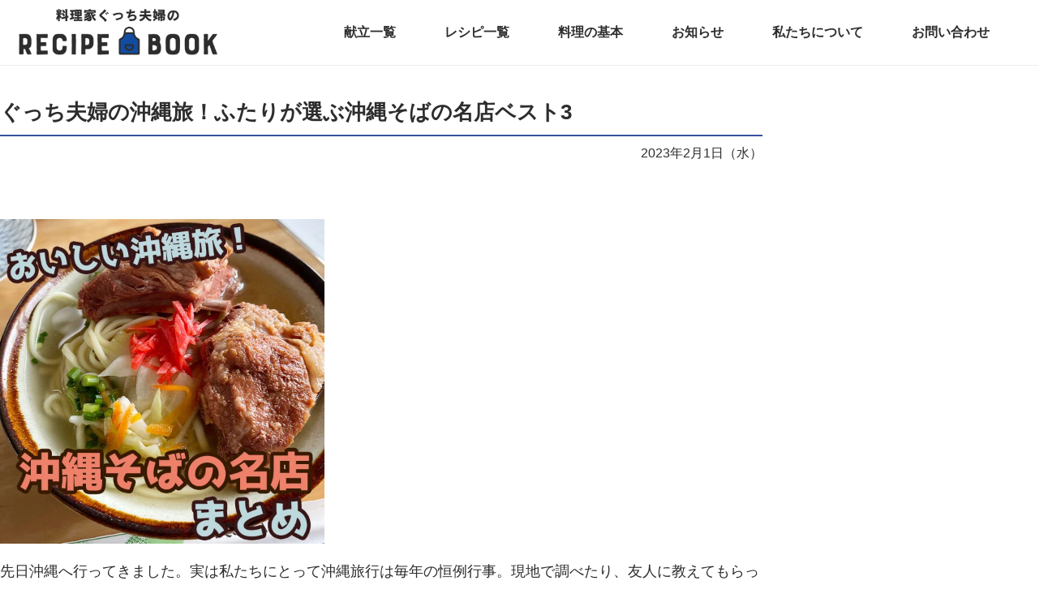

--- FILE ---
content_type: text/html; charset=UTF-8
request_url: https://gucci-fuufu.com/article/okinawasoba/
body_size: 26979
content:
<!DOCTYPE html><html lang="ja"><head><meta charset="UTF-8"><meta name="viewport" content="width=device-width"> <script data-ad-client="ca-pub-2209052156991788" async src="https://pagead2.googlesyndication.com/pagead/js/adsbygoogle.js"></script> <title>ぐっち夫婦の沖縄旅！ふたりが選ぶ沖縄そばの名店ベスト3 | ぐっち夫婦のオフィシャルレシピサイト -レシピブック オンライン-</title><meta name="description" content="先日私たちは沖縄を訪れました！ 実際に食べておいしかった沖縄そばのお店ベスト3を紹介します。沖縄を訪れる際にはぜひ立ち寄ってみてくださいね。" /><meta name="robots" content="max-image-preview:large" /><link rel="canonical" href="https://gucci-fuufu.com/article/okinawasoba/" /><meta property="og:locale" content="ja_JP" /><meta property="og:site_name" content="ぐっち夫婦のオフィシャルレシピサイト -レシピブック オンライン-" /><meta property="og:type" content="article" /><meta property="og:title" content="ぐっち夫婦の沖縄旅！ふたりが選ぶ沖縄そばの名店ベスト3 | ぐっち夫婦のオフィシャルレシピサイト -レシピブック オンライン-" /><meta property="og:description" content="先日私たちは沖縄を訪れました！ 実際に食べておいしかった沖縄そばのお店ベスト3を紹介します。沖縄を訪れる際にはぜひ立ち寄ってみてくださいね。" /><meta property="og:url" content="https://gucci-fuufu.com/article/okinawasoba/" /><meta property="og:image" content="https://gucci-fuufu.com/wp-content/uploads/2023/01/f9be6c387f03dea1f1ad7544ba931de9.jpg" /><meta property="og:image:secure_url" content="https://gucci-fuufu.com/wp-content/uploads/2023/01/f9be6c387f03dea1f1ad7544ba931de9.jpg" /><meta property="og:image:width" content="600" /><meta property="og:image:height" content="600" /><meta property="article:published_time" content="2023-02-01T01:00:12+00:00" /><meta property="article:modified_time" content="2023-01-30T12:27:05+00:00" /><meta property="article:publisher" content="https://www.facebook.com/guccifuufu" /><meta name="twitter:card" content="summary_large_image" /><meta name="twitter:site" content="@gucci_fuufu" /><meta name="twitter:title" content="ぐっち夫婦の沖縄旅！ふたりが選ぶ沖縄そばの名店ベスト3 | ぐっち夫婦のオフィシャルレシピサイト -レシピブック オンライン-" /><meta name="twitter:description" content="先日私たちは沖縄を訪れました！ 実際に食べておいしかった沖縄そばのお店ベスト3を紹介します。沖縄を訪れる際にはぜひ立ち寄ってみてくださいね。" /><meta name="twitter:image" content="https://gucci-fuufu.com/wp-content/uploads/2023/01/f9be6c387f03dea1f1ad7544ba931de9.jpg" /> <script type="application/ld+json" class="aioseo-schema">{"@context":"https:\/\/schema.org","@graph":[{"@type":"WebSite","@id":"https:\/\/gucci-fuufu.com\/#website","url":"https:\/\/gucci-fuufu.com\/","name":"\u3050\u3063\u3061\u592b\u5a66\u306e\u30aa\u30d5\u30a3\u30b7\u30e3\u30eb\u30ec\u30b7\u30d4\u30b5\u30a4\u30c8 -\u30ec\u30b7\u30d4\u30d6\u30c3\u30af \u30aa\u30f3\u30e9\u30a4\u30f3-","description":"\u6599\u7406\u5bb6\u3050\u3063\u3061\u592b\u5a66\u306e\u30ec\u30b7\u30d4\u30b5\u30a4\u30c8\u3067\u3059\u3002 SNS\u3067\u5927\u4eba\u6c17\u306e\u304a\u3044\u3057\u3044\u30ec\u30b7\u30d4\u304c\u7c21\u5358\u306b\u691c\u7d22\u3067\u304d\u307e\u3059\u3002","inLanguage":"ja","publisher":{"@id":"https:\/\/gucci-fuufu.com\/#organization"}},{"@type":"Organization","@id":"https:\/\/gucci-fuufu.com\/#organization","name":"\u6599\u7406\u5bb6\u3050\u3063\u3061\u592b\u5a66","url":"https:\/\/gucci-fuufu.com\/","logo":{"@type":"ImageObject","@id":"https:\/\/gucci-fuufu.com\/#organizationLogo","url":"https:\/\/gucci-fuufu.com\/wp-content\/uploads\/2020\/11\/favicon.png","width":513,"height":513},"image":{"@id":"https:\/\/gucci-fuufu.com\/#organizationLogo"},"sameAs":["https:\/\/www.instagram.com\/gucci_fuufu\/","https:\/\/www.pinterest.jp\/gucci_fuufu\/","https:\/\/www.youtube.com\/channel\/UCz9uBd3keJnuXcQHpskEDyg"]},{"@type":"BreadcrumbList","@id":"https:\/\/gucci-fuufu.com\/article\/okinawasoba\/#breadcrumblist","itemListElement":[{"@type":"ListItem","@id":"https:\/\/gucci-fuufu.com\/#listItem","position":1,"item":{"@type":"WebPage","@id":"https:\/\/gucci-fuufu.com\/","name":"Home","description":"\u3050\u3063\u3061\u592b\u5a66\u306e\u30ec\u30b7\u30d4\u30d6\u30c3\u30af\u306f\u30ec\u30b7\u30d4\u3092\u6bce\u65e5\u914d\u4fe1\u3057\u3066\u3044\u308b\u6599\u7406WEB\u30b5\u30a4\u30c8\u3067\u3059\u3002\u732e\u7acb\u3084\u30ec\u30b7\u30d4\u306e\u307e\u3068\u3081\u60c5\u5831\u3092\u30b2\u30c3\u30c8\u3059\u308b\u3053\u3068\u304c\u3067\u304d\u3001SNS\u3067\u5927\u4eba\u6c17\u306e\u304a\u3044\u3057\u3044\u30ec\u30b7\u30d4\u304c\u7c21\u5358\u306b\u691c\u7d22\u3067\u304d\u307e\u3059\u3002","url":"https:\/\/gucci-fuufu.com\/"},"nextItem":"https:\/\/gucci-fuufu.com\/article\/okinawasoba\/#listItem"},{"@type":"ListItem","@id":"https:\/\/gucci-fuufu.com\/article\/okinawasoba\/#listItem","position":2,"item":{"@type":"WebPage","@id":"https:\/\/gucci-fuufu.com\/article\/okinawasoba\/","name":"\u3050\u3063\u3061\u592b\u5a66\u306e\u6c96\u7e04\u65c5\uff01\u3075\u305f\u308a\u304c\u9078\u3076\u6c96\u7e04\u305d\u3070\u306e\u540d\u5e97\u30d9\u30b9\u30c83","description":"\u5148\u65e5\u79c1\u305f\u3061\u306f\u6c96\u7e04\u3092\u8a2a\u308c\u307e\u3057\u305f\uff01 \u5b9f\u969b\u306b\u98df\u3079\u3066\u304a\u3044\u3057\u304b\u3063\u305f\u6c96\u7e04\u305d\u3070\u306e\u304a\u5e97\u30d9\u30b9\u30c83\u3092\u7d39\u4ecb\u3057\u307e\u3059\u3002\u6c96\u7e04\u3092\u8a2a\u308c\u308b\u969b\u306b\u306f\u305c\u3072\u7acb\u3061\u5bc4\u3063\u3066\u307f\u3066\u304f\u3060\u3055\u3044\u306d\u3002","url":"https:\/\/gucci-fuufu.com\/article\/okinawasoba\/"},"previousItem":"https:\/\/gucci-fuufu.com\/#listItem"}]},{"@type":"Person","@id":"https:\/\/gucci-fuufu.com\/author\/gucci-fuufu-2\/#author","url":"https:\/\/gucci-fuufu.com\/author\/gucci-fuufu-2\/","name":"gucci.fuufu","image":{"@type":"ImageObject","@id":"https:\/\/gucci-fuufu.com\/article\/okinawasoba\/#authorImage","url":"https:\/\/secure.gravatar.com\/avatar\/272f96ca8b6341c535cbc57b5a3ad886?s=96&d=mm&r=g","width":96,"height":96,"caption":"gucci.fuufu"}},{"@type":"WebPage","@id":"https:\/\/gucci-fuufu.com\/article\/okinawasoba\/#webpage","url":"https:\/\/gucci-fuufu.com\/article\/okinawasoba\/","name":"\u3050\u3063\u3061\u592b\u5a66\u306e\u6c96\u7e04\u65c5\uff01\u3075\u305f\u308a\u304c\u9078\u3076\u6c96\u7e04\u305d\u3070\u306e\u540d\u5e97\u30d9\u30b9\u30c83 | \u3050\u3063\u3061\u592b\u5a66\u306e\u30aa\u30d5\u30a3\u30b7\u30e3\u30eb\u30ec\u30b7\u30d4\u30b5\u30a4\u30c8 -\u30ec\u30b7\u30d4\u30d6\u30c3\u30af \u30aa\u30f3\u30e9\u30a4\u30f3-","description":"\u5148\u65e5\u79c1\u305f\u3061\u306f\u6c96\u7e04\u3092\u8a2a\u308c\u307e\u3057\u305f\uff01 \u5b9f\u969b\u306b\u98df\u3079\u3066\u304a\u3044\u3057\u304b\u3063\u305f\u6c96\u7e04\u305d\u3070\u306e\u304a\u5e97\u30d9\u30b9\u30c83\u3092\u7d39\u4ecb\u3057\u307e\u3059\u3002\u6c96\u7e04\u3092\u8a2a\u308c\u308b\u969b\u306b\u306f\u305c\u3072\u7acb\u3061\u5bc4\u3063\u3066\u307f\u3066\u304f\u3060\u3055\u3044\u306d\u3002","inLanguage":"ja","isPartOf":{"@id":"https:\/\/gucci-fuufu.com\/#website"},"breadcrumb":{"@id":"https:\/\/gucci-fuufu.com\/article\/okinawasoba\/#breadcrumblist"},"author":"https:\/\/gucci-fuufu.com\/author\/gucci-fuufu-2\/#author","creator":"https:\/\/gucci-fuufu.com\/author\/gucci-fuufu-2\/#author","image":{"@type":"ImageObject","@id":"https:\/\/gucci-fuufu.com\/#mainImage","url":"https:\/\/gucci-fuufu.com\/wp-content\/uploads\/2023\/01\/f9be6c387f03dea1f1ad7544ba931de9.jpg","width":600,"height":600},"primaryImageOfPage":{"@id":"https:\/\/gucci-fuufu.com\/article\/okinawasoba\/#mainImage"},"datePublished":"2023-02-01T01:00:12+09:00","dateModified":"2023-01-30T12:27:05+09:00"}]}</script> <meta name="dlm-version" content="4.9.12"><link rel='dns-prefetch' href='//static.addtoany.com' /><link rel='dns-prefetch' href='//ajax.googleapis.com' /><link rel='dns-prefetch' href='//www.googletagmanager.com' /><link rel='dns-prefetch' href='//maxcdn.bootstrapcdn.com' /><link rel='dns-prefetch' href='//s.w.org' />  <script defer src="[data-uri]"></script> <style type="text/css">img.wp-smiley,
img.emoji {
	display: inline !important;
	border: none !important;
	box-shadow: none !important;
	height: 1em !important;
	width: 1em !important;
	margin: 0 0.07em !important;
	vertical-align: -0.1em !important;
	background: none !important;
	padding: 0 !important;
}</style><link rel='stylesheet' id='wp-block-library-css'  href='https://gucci-fuufu.com/wp-includes/css/dist/block-library/style.min.css?ver=5.9.12' type='text/css' media='all' /><style id='global-styles-inline-css' type='text/css'>body{--wp--preset--color--black: #000000;--wp--preset--color--cyan-bluish-gray: #abb8c3;--wp--preset--color--white: #ffffff;--wp--preset--color--pale-pink: #f78da7;--wp--preset--color--vivid-red: #cf2e2e;--wp--preset--color--luminous-vivid-orange: #ff6900;--wp--preset--color--luminous-vivid-amber: #fcb900;--wp--preset--color--light-green-cyan: #7bdcb5;--wp--preset--color--vivid-green-cyan: #00d084;--wp--preset--color--pale-cyan-blue: #8ed1fc;--wp--preset--color--vivid-cyan-blue: #0693e3;--wp--preset--color--vivid-purple: #9b51e0;--wp--preset--gradient--vivid-cyan-blue-to-vivid-purple: linear-gradient(135deg,rgba(6,147,227,1) 0%,rgb(155,81,224) 100%);--wp--preset--gradient--light-green-cyan-to-vivid-green-cyan: linear-gradient(135deg,rgb(122,220,180) 0%,rgb(0,208,130) 100%);--wp--preset--gradient--luminous-vivid-amber-to-luminous-vivid-orange: linear-gradient(135deg,rgba(252,185,0,1) 0%,rgba(255,105,0,1) 100%);--wp--preset--gradient--luminous-vivid-orange-to-vivid-red: linear-gradient(135deg,rgba(255,105,0,1) 0%,rgb(207,46,46) 100%);--wp--preset--gradient--very-light-gray-to-cyan-bluish-gray: linear-gradient(135deg,rgb(238,238,238) 0%,rgb(169,184,195) 100%);--wp--preset--gradient--cool-to-warm-spectrum: linear-gradient(135deg,rgb(74,234,220) 0%,rgb(151,120,209) 20%,rgb(207,42,186) 40%,rgb(238,44,130) 60%,rgb(251,105,98) 80%,rgb(254,248,76) 100%);--wp--preset--gradient--blush-light-purple: linear-gradient(135deg,rgb(255,206,236) 0%,rgb(152,150,240) 100%);--wp--preset--gradient--blush-bordeaux: linear-gradient(135deg,rgb(254,205,165) 0%,rgb(254,45,45) 50%,rgb(107,0,62) 100%);--wp--preset--gradient--luminous-dusk: linear-gradient(135deg,rgb(255,203,112) 0%,rgb(199,81,192) 50%,rgb(65,88,208) 100%);--wp--preset--gradient--pale-ocean: linear-gradient(135deg,rgb(255,245,203) 0%,rgb(182,227,212) 50%,rgb(51,167,181) 100%);--wp--preset--gradient--electric-grass: linear-gradient(135deg,rgb(202,248,128) 0%,rgb(113,206,126) 100%);--wp--preset--gradient--midnight: linear-gradient(135deg,rgb(2,3,129) 0%,rgb(40,116,252) 100%);--wp--preset--duotone--dark-grayscale: url('#wp-duotone-dark-grayscale');--wp--preset--duotone--grayscale: url('#wp-duotone-grayscale');--wp--preset--duotone--purple-yellow: url('#wp-duotone-purple-yellow');--wp--preset--duotone--blue-red: url('#wp-duotone-blue-red');--wp--preset--duotone--midnight: url('#wp-duotone-midnight');--wp--preset--duotone--magenta-yellow: url('#wp-duotone-magenta-yellow');--wp--preset--duotone--purple-green: url('#wp-duotone-purple-green');--wp--preset--duotone--blue-orange: url('#wp-duotone-blue-orange');--wp--preset--font-size--small: 13px;--wp--preset--font-size--medium: 20px;--wp--preset--font-size--large: 36px;--wp--preset--font-size--x-large: 42px;}.has-black-color{color: var(--wp--preset--color--black) !important;}.has-cyan-bluish-gray-color{color: var(--wp--preset--color--cyan-bluish-gray) !important;}.has-white-color{color: var(--wp--preset--color--white) !important;}.has-pale-pink-color{color: var(--wp--preset--color--pale-pink) !important;}.has-vivid-red-color{color: var(--wp--preset--color--vivid-red) !important;}.has-luminous-vivid-orange-color{color: var(--wp--preset--color--luminous-vivid-orange) !important;}.has-luminous-vivid-amber-color{color: var(--wp--preset--color--luminous-vivid-amber) !important;}.has-light-green-cyan-color{color: var(--wp--preset--color--light-green-cyan) !important;}.has-vivid-green-cyan-color{color: var(--wp--preset--color--vivid-green-cyan) !important;}.has-pale-cyan-blue-color{color: var(--wp--preset--color--pale-cyan-blue) !important;}.has-vivid-cyan-blue-color{color: var(--wp--preset--color--vivid-cyan-blue) !important;}.has-vivid-purple-color{color: var(--wp--preset--color--vivid-purple) !important;}.has-black-background-color{background-color: var(--wp--preset--color--black) !important;}.has-cyan-bluish-gray-background-color{background-color: var(--wp--preset--color--cyan-bluish-gray) !important;}.has-white-background-color{background-color: var(--wp--preset--color--white) !important;}.has-pale-pink-background-color{background-color: var(--wp--preset--color--pale-pink) !important;}.has-vivid-red-background-color{background-color: var(--wp--preset--color--vivid-red) !important;}.has-luminous-vivid-orange-background-color{background-color: var(--wp--preset--color--luminous-vivid-orange) !important;}.has-luminous-vivid-amber-background-color{background-color: var(--wp--preset--color--luminous-vivid-amber) !important;}.has-light-green-cyan-background-color{background-color: var(--wp--preset--color--light-green-cyan) !important;}.has-vivid-green-cyan-background-color{background-color: var(--wp--preset--color--vivid-green-cyan) !important;}.has-pale-cyan-blue-background-color{background-color: var(--wp--preset--color--pale-cyan-blue) !important;}.has-vivid-cyan-blue-background-color{background-color: var(--wp--preset--color--vivid-cyan-blue) !important;}.has-vivid-purple-background-color{background-color: var(--wp--preset--color--vivid-purple) !important;}.has-black-border-color{border-color: var(--wp--preset--color--black) !important;}.has-cyan-bluish-gray-border-color{border-color: var(--wp--preset--color--cyan-bluish-gray) !important;}.has-white-border-color{border-color: var(--wp--preset--color--white) !important;}.has-pale-pink-border-color{border-color: var(--wp--preset--color--pale-pink) !important;}.has-vivid-red-border-color{border-color: var(--wp--preset--color--vivid-red) !important;}.has-luminous-vivid-orange-border-color{border-color: var(--wp--preset--color--luminous-vivid-orange) !important;}.has-luminous-vivid-amber-border-color{border-color: var(--wp--preset--color--luminous-vivid-amber) !important;}.has-light-green-cyan-border-color{border-color: var(--wp--preset--color--light-green-cyan) !important;}.has-vivid-green-cyan-border-color{border-color: var(--wp--preset--color--vivid-green-cyan) !important;}.has-pale-cyan-blue-border-color{border-color: var(--wp--preset--color--pale-cyan-blue) !important;}.has-vivid-cyan-blue-border-color{border-color: var(--wp--preset--color--vivid-cyan-blue) !important;}.has-vivid-purple-border-color{border-color: var(--wp--preset--color--vivid-purple) !important;}.has-vivid-cyan-blue-to-vivid-purple-gradient-background{background: var(--wp--preset--gradient--vivid-cyan-blue-to-vivid-purple) !important;}.has-light-green-cyan-to-vivid-green-cyan-gradient-background{background: var(--wp--preset--gradient--light-green-cyan-to-vivid-green-cyan) !important;}.has-luminous-vivid-amber-to-luminous-vivid-orange-gradient-background{background: var(--wp--preset--gradient--luminous-vivid-amber-to-luminous-vivid-orange) !important;}.has-luminous-vivid-orange-to-vivid-red-gradient-background{background: var(--wp--preset--gradient--luminous-vivid-orange-to-vivid-red) !important;}.has-very-light-gray-to-cyan-bluish-gray-gradient-background{background: var(--wp--preset--gradient--very-light-gray-to-cyan-bluish-gray) !important;}.has-cool-to-warm-spectrum-gradient-background{background: var(--wp--preset--gradient--cool-to-warm-spectrum) !important;}.has-blush-light-purple-gradient-background{background: var(--wp--preset--gradient--blush-light-purple) !important;}.has-blush-bordeaux-gradient-background{background: var(--wp--preset--gradient--blush-bordeaux) !important;}.has-luminous-dusk-gradient-background{background: var(--wp--preset--gradient--luminous-dusk) !important;}.has-pale-ocean-gradient-background{background: var(--wp--preset--gradient--pale-ocean) !important;}.has-electric-grass-gradient-background{background: var(--wp--preset--gradient--electric-grass) !important;}.has-midnight-gradient-background{background: var(--wp--preset--gradient--midnight) !important;}.has-small-font-size{font-size: var(--wp--preset--font-size--small) !important;}.has-medium-font-size{font-size: var(--wp--preset--font-size--medium) !important;}.has-large-font-size{font-size: var(--wp--preset--font-size--large) !important;}.has-x-large-font-size{font-size: var(--wp--preset--font-size--x-large) !important;}</style><link rel='stylesheet' id='checklist_in_post_css_frontend-css'  href='https://gucci-fuufu.com/wp-content/cache/autoptimize/autoptimize_single_0fb48fd3223f85423bf89e894babcfc4.php?ver=5.9.12' type='text/css' media='all' /><link rel='stylesheet' id='wpb-fa-css'  href='https://maxcdn.bootstrapcdn.com/font-awesome/4.4.0/css/font-awesome.min.css?ver=5.9.12' type='text/css' media='all' /><link rel='stylesheet' id='contact-form-7-css'  href='https://gucci-fuufu.com/wp-content/cache/autoptimize/autoptimize_single_e6fae855021a88a0067fcc58121c594f.php?ver=5.5.6' type='text/css' media='all' /><link rel='stylesheet' id='style-css'  href='https://gucci-fuufu.com/wp-content/themes/book-theme/library/css/style.min.css?ver=20230701' type='text/css' media='all' /><link rel='stylesheet' id='swiper-style-css'  href='https://gucci-fuufu.com/wp-content/themes/book-theme/library/css/swiper.min.css' type='text/css' media='all' /><link rel='stylesheet' id='mfp-style-css'  href='https://gucci-fuufu.com/wp-content/cache/autoptimize/autoptimize_single_7e42cae3eac4c099933fa1c18cc81f83.php' type='text/css' media='all' /><link rel='stylesheet' id='loftloader-lite-animation-css'  href='https://gucci-fuufu.com/wp-content/plugins/loftloader/assets/css/loftloader.min.css?ver=2022112601' type='text/css' media='all' /><link rel='stylesheet' id='addtoany-css'  href='https://gucci-fuufu.com/wp-content/plugins/add-to-any/addtoany.min.css?ver=1.16' type='text/css' media='all' /> <script defer id="addtoany-core-js-before" src="[data-uri]"></script> <script defer type='text/javascript' src='https://static.addtoany.com/menu/page.js' id='addtoany-core-js'></script> <script type='text/javascript' src='//ajax.googleapis.com/ajax/libs/jquery/2.1.4/jquery.min.js?ver=20160608' id='jquery-js'></script> <script defer type='text/javascript' src='https://gucci-fuufu.com/wp-content/plugins/add-to-any/addtoany.min.js?ver=1.1' id='addtoany-jquery-js'></script> <script defer type='text/javascript' src='https://gucci-fuufu.com/wp-content/themes/book-theme/library/js/jquery.magnific-popup.min.js?ver=5.9.12' id='mfp-js'></script> <script defer type='text/javascript' src='https://gucci-fuufu.com/wp-content/cache/autoptimize/autoptimize_single_e994011dcc21fb41d164456d59c279b9.php?ver=20220515' id='common-script-js'></script>    <script defer type='text/javascript' src='https://www.googletagmanager.com/gtag/js?id=G-1MTK431CRJ' id='google_gtagjs-js'></script> <script defer id="google_gtagjs-js-after" src="[data-uri]"></script> <link rel="https://api.w.org/" href="https://gucci-fuufu.com/wp-json/" /><link rel="alternate" type="application/json" href="https://gucci-fuufu.com/wp-json/wp/v2/article/26362" /><link rel="EditURI" type="application/rsd+xml" title="RSD" href="https://gucci-fuufu.com/xmlrpc.php?rsd" /><link rel="wlwmanifest" type="application/wlwmanifest+xml" href="https://gucci-fuufu.com/wp-includes/wlwmanifest.xml" /><meta name="generator" content="WordPress 5.9.12" /><link rel='shortlink' href='https://gucci-fuufu.com/?p=26362' /><link rel="alternate" type="application/json+oembed" href="https://gucci-fuufu.com/wp-json/oembed/1.0/embed?url=https%3A%2F%2Fgucci-fuufu.com%2Farticle%2Fokinawasoba%2F" /><link rel="alternate" type="text/xml+oembed" href="https://gucci-fuufu.com/wp-json/oembed/1.0/embed?url=https%3A%2F%2Fgucci-fuufu.com%2Farticle%2Fokinawasoba%2F&#038;format=xml" /><meta name="generator" content="Site Kit by Google 1.124.0" />  <script data-ad-client="ca-pub-2209052156991788" async src="https://pagead2.googlesyndication.com/pagead/js/adsbygoogle.js"></script><link rel="icon" href="https://gucci-fuufu.com/wp-content/uploads/2020/04/cropped-favicon-32x32.png" sizes="32x32" /><link rel="icon" href="https://gucci-fuufu.com/wp-content/uploads/2020/04/cropped-favicon-192x192.png" sizes="192x192" /><link rel="apple-touch-icon" href="https://gucci-fuufu.com/wp-content/uploads/2020/04/cropped-favicon-180x180.png" /><meta name="msapplication-TileImage" content="https://gucci-fuufu.com/wp-content/uploads/2020/04/cropped-favicon-270x270.png" /><style id="loftloader-lite-custom-bg-color">#loftloader-wrapper .loader-section {
	background: #ffffff;
}</style><style id="loftloader-lite-custom-bg-opacity">#loftloader-wrapper .loader-section {
	opacity: 1;
}</style><style id="loftloader-lite-custom-loader">#loftloader-wrapper.pl-imgloading #loader {
	width: 76px;
}
#loftloader-wrapper.pl-imgloading #loader span {
	background-size: cover;
	background-image: url(https://gucci-fuufu.com/wp-content/uploads/2020/04/favicon.png);
}</style><style id="wpforms-css-vars-root">:root {
					--wpforms-field-border-radius: 3px;
--wpforms-field-background-color: #ffffff;
--wpforms-field-border-color: rgba( 0, 0, 0, 0.25 );
--wpforms-field-text-color: rgba( 0, 0, 0, 0.7 );
--wpforms-label-color: rgba( 0, 0, 0, 0.85 );
--wpforms-label-sublabel-color: rgba( 0, 0, 0, 0.55 );
--wpforms-label-error-color: #d63637;
--wpforms-button-border-radius: 3px;
--wpforms-button-background-color: #066aab;
--wpforms-button-text-color: #ffffff;
--wpforms-page-break-color: #066aab;
--wpforms-field-size-input-height: 43px;
--wpforms-field-size-input-spacing: 15px;
--wpforms-field-size-font-size: 16px;
--wpforms-field-size-line-height: 19px;
--wpforms-field-size-padding-h: 14px;
--wpforms-field-size-checkbox-size: 16px;
--wpforms-field-size-sublabel-spacing: 5px;
--wpforms-field-size-icon-size: 1;
--wpforms-label-size-font-size: 16px;
--wpforms-label-size-line-height: 19px;
--wpforms-label-size-sublabel-font-size: 14px;
--wpforms-label-size-sublabel-line-height: 17px;
--wpforms-button-size-font-size: 17px;
--wpforms-button-size-height: 41px;
--wpforms-button-size-padding-h: 15px;
--wpforms-button-size-margin-top: 10px;

				}</style></head><body class="drawer drawer--top">
<div id="loftloader-wrapper" class="pl-imgloading" data-show-close-time="15000" data-max-load-time="0"><div class="loader-section section-fade"></div><div class="loader-inner"><div id="loader"><div class="imgloading-container"><span style="background-image: url(https://gucci-fuufu.com/wp-content/uploads/2020/04/favicon.png);"></span></div><img width="76" height="76" data-no-lazy="1" class="skip-lazy" alt="loader image" src="https://gucci-fuufu.com/wp-content/uploads/2020/04/favicon.png"></div></div><div class="loader-close-button" style="display: none;"><span class="screen-reader-text">Close</span></div></div><header id="header" class="l-header"><div class="inner"><div class="l-header__logo"> <a href="/"> <img src="https://gucci-fuufu.com/wp-content/themes/book-theme/images/logo.png" alt="ぐっち夫婦のオフィシャルレシピブック -ONLINE-"> </a></div><nav class="p-gnav"><ul id="menu-menu01" class="menu"><li id="menu-item-21311" class="menu-item menu-item-type-custom menu-item-object-custom menu-item-21311"><a href="/kondate">献立一覧</a></li><li id="menu-item-4413" class="menu-item menu-item-type-custom menu-item-object-custom menu-item-4413"><a href="/category/recipe">レシピ一覧</a></li><li id="menu-item-30850" class="menu-item menu-item-type-post_type menu-item-object-page menu-item-30850"><a href="https://gucci-fuufu.com/cooking_basics/">料理の基本</a></li><li id="menu-item-4414" class="menu-item menu-item-type-custom menu-item-object-custom menu-item-4414"><a href="/news">お知らせ</a></li><li id="menu-item-4375" class="menu-item menu-item-type-post_type menu-item-object-page menu-item-4375"><a href="https://gucci-fuufu.com/about/">私たちについて</a></li><li id="menu-item-4376" class="menu-item menu-item-type-post_type menu-item-object-page menu-item-4376"><a href="https://gucci-fuufu.com/%e3%81%8a%e5%95%8f%e3%81%84%e5%90%88%e3%82%8f%e3%81%9b/">お問い合わせ</a></li></ul></nav></div></header><link rel="stylesheet" href="https://gucci-fuufu.com/wp-content/cache/autoptimize/autoptimize_single_5b68fd4ec81d0e16476f6e931e7aeb8d.php?080401" type="text/css" /><style>iframe.wp-embedded-content {
        width: 100%;
    }</style><div class="l-grid--post"><main id="main"><div class="p-post"><div class="c-news-header"><h1 class="c-news-header__title">ぐっち夫婦の沖縄旅！ふたりが選ぶ沖縄そばの名店ベスト3</h1><div class="c-news-header__info"> 2023年2月1日（水）</div></div><div class="p-article__inner"> <img width="600" height="600" src="https://gucci-fuufu.com/wp-content/uploads/2023/01/f9be6c387f03dea1f1ad7544ba931de9.jpg" class="c-post-header__image wp-post-image" alt="" srcset="https://gucci-fuufu.com/wp-content/uploads/2023/01/f9be6c387f03dea1f1ad7544ba931de9.jpg 600w, https://gucci-fuufu.com/wp-content/uploads/2023/01/f9be6c387f03dea1f1ad7544ba931de9-300x300.jpg 300w, https://gucci-fuufu.com/wp-content/uploads/2023/01/f9be6c387f03dea1f1ad7544ba931de9-150x150.jpg 150w" sizes="(max-width: 600px) 100vw, 600px" /><p>先日沖縄へ行ってきました。実は私たちにとって沖縄旅行は毎年の恒例行事。現地で調べたり、友人に教えてもらったりしながらいろんなお店を回りました。おいしくて素敵なお店にたくさん出会えて、大満足の旅になりましたよ！</p><p>&nbsp;</p><p>今回の旅の中で私たちが本当においしいと感じた沖縄そばのお店をまとめてみました。沖縄を訪れる予定があるという方は、ぜひ立ち寄ってみてくださいね♪</p><div id="toc_container" class="no_bullets"><p class="toc_title">もくじ</p><ul class="toc_list"><li><a href="#_3"><span class="toc_number toc_depth_1">1</span> 絶対外せない！ ぐっち夫婦が選ぶ沖縄そばの名店ベスト3</a><ul><li><a href="#1"><span class="toc_number toc_depth_2">1.1</span> 【1位】宮里そば （名護市）</a></li><li><a href="#2"><span class="toc_number toc_depth_2">1.2</span> 【2位】なかむらそば （恩納村）</a></li><li><a href="#3"><span class="toc_number toc_depth_2">1.3</span> 【3位】丸吉食堂 （宮古島市）</a></li></ul></li><li><a href="#i"><span class="toc_number toc_depth_1">2</span> ぐっち夫婦イチオシ！沖縄そばのおいしい名店</a><ul><li><a href="#i-2"><span class="toc_number toc_depth_2">2.1</span> 浜屋 （北谷町）</a></li><li><a href="#i-3"><span class="toc_number toc_depth_2">2.2</span> 山原そば （本部町）</a></li><li><a href="#i-4"><span class="toc_number toc_depth_2">2.3</span> きしもと食堂 （本部町）</a></li></ul></li><li><a href="#i-5"><span class="toc_number toc_depth_1">3</span> 大満足の沖縄旅！</a></li></ul></div><h2><span id="_3">絶対外せない！ ぐっち夫婦が選ぶ沖縄そばの名店ベスト3</span></h2><p><img loading="lazy" class="alignnone size-medium wp-image-26746" src="https://gucci-fuufu.com/wp-content/uploads/2023/01/ddc9f1727082705dfd04afc8900f9b95-300x193.jpg" alt="" width="300" height="193" srcset="https://gucci-fuufu.com/wp-content/uploads/2023/01/ddc9f1727082705dfd04afc8900f9b95-300x193.jpg 300w, https://gucci-fuufu.com/wp-content/uploads/2023/01/ddc9f1727082705dfd04afc8900f9b95.jpg 700w" sizes="(max-width: 300px) 100vw, 300px" /></p><p>まず紹介するのが、私たちが選ぶ沖縄そばの名店ベスト3！ ……とはいっても、本当は優劣つけがたく、どれも本当においしいお店です。思い出すと今すぐ食べたくなっちゃいます！</p><h3><span id="1">【1位】宮里そば （名護市）</span></h3><p><img loading="lazy" class="alignnone size-medium wp-image-26375" src="https://gucci-fuufu.com/wp-content/uploads/2023/01/IMG_5953-2-300x300.jpg" alt="" width="300" height="300" srcset="https://gucci-fuufu.com/wp-content/uploads/2023/01/IMG_5953-2-300x300.jpg 300w, https://gucci-fuufu.com/wp-content/uploads/2023/01/IMG_5953-2-1024x1024.jpg 1024w, https://gucci-fuufu.com/wp-content/uploads/2023/01/IMG_5953-2-150x150.jpg 150w, https://gucci-fuufu.com/wp-content/uploads/2023/01/IMG_5953-2-768x768.jpg 768w, https://gucci-fuufu.com/wp-content/uploads/2023/01/IMG_5953-2-1536x1536.jpg 1536w, https://gucci-fuufu.com/wp-content/uploads/2023/01/IMG_5953-2-2048x2048.jpg 2048w, https://gucci-fuufu.com/wp-content/uploads/2023/01/IMG_5953-2-600x600.jpg 600w, https://gucci-fuufu.com/wp-content/uploads/2023/01/IMG_5953-2-400x400.jpg 400w" sizes="(max-width: 300px) 100vw, 300px" /> <img loading="lazy" class="alignnone size-medium wp-image-26376" src="https://gucci-fuufu.com/wp-content/uploads/2023/01/IMG_5954-300x300.jpg" alt="" width="300" height="300" srcset="https://gucci-fuufu.com/wp-content/uploads/2023/01/IMG_5954-300x300.jpg 300w, https://gucci-fuufu.com/wp-content/uploads/2023/01/IMG_5954-1024x1024.jpg 1024w, https://gucci-fuufu.com/wp-content/uploads/2023/01/IMG_5954-150x150.jpg 150w, https://gucci-fuufu.com/wp-content/uploads/2023/01/IMG_5954-768x768.jpg 768w, https://gucci-fuufu.com/wp-content/uploads/2023/01/IMG_5954-1536x1536.jpg 1536w, https://gucci-fuufu.com/wp-content/uploads/2023/01/IMG_5954-2048x2048.jpg 2048w, https://gucci-fuufu.com/wp-content/uploads/2023/01/IMG_5954-600x600.jpg 600w, https://gucci-fuufu.com/wp-content/uploads/2023/01/IMG_5954-400x400.jpg 400w" sizes="(max-width: 300px) 100vw, 300px" /></p><p>ローカルな雰囲気の沖縄そば屋さんです。1年前に訪れたときに初めて食べ、ふたりともそのおいしさに感動したので今回も訪れたのですが、またもや感動…！ おいしさを再確認しました。今回の旅でいただいた中で、いちばんおいしいと思ったソーキそばです。</p><p>&nbsp;</p><p>お出汁には昆布が香り、麺そのものもおいしいのもポイントだと感じました。ソーキや三枚肉の味付けはしっかりめ、でも濃すぎない。申し分のない1杯です！</p><p>&nbsp;</p><p>唯一心残りがあるとすれば、カレーライスを食べられなかったこと…。地元の常連さんらしき方々がカレーライスを注文していて、「出汁が効いておいしいに違いない！」と気になっていたんです。名護に3泊し、那覇へ戻る日に食べようと思っていたら、まさかの定休日。次回は絶対リベンジしたいと思っています。名護に行くいい理由ができました！</p><p>&nbsp;</p><p><a href="https://tabelog.com/okinawa/A4702/A470201/47000154/" target="_blank" rel="noopener"><font color="blue">【食べログ】宮里そば</font></a></p><p>&nbsp;</p><h3><span id="2">【2位】なかむらそば （恩納村）</span></h3><p><img loading="lazy" class="alignnone size-medium wp-image-26378" src="https://gucci-fuufu.com/wp-content/uploads/2023/01/IMG_5955-300x300.jpg" alt="" width="300" height="300" srcset="https://gucci-fuufu.com/wp-content/uploads/2023/01/IMG_5955-300x300.jpg 300w, https://gucci-fuufu.com/wp-content/uploads/2023/01/IMG_5955-1024x1024.jpg 1024w, https://gucci-fuufu.com/wp-content/uploads/2023/01/IMG_5955-150x150.jpg 150w, https://gucci-fuufu.com/wp-content/uploads/2023/01/IMG_5955-768x768.jpg 768w, https://gucci-fuufu.com/wp-content/uploads/2023/01/IMG_5955-1536x1536.jpg 1536w, https://gucci-fuufu.com/wp-content/uploads/2023/01/IMG_5955-2048x2048.jpg 2048w, https://gucci-fuufu.com/wp-content/uploads/2023/01/IMG_5955-600x600.jpg 600w, https://gucci-fuufu.com/wp-content/uploads/2023/01/IMG_5955-400x400.jpg 400w" sizes="(max-width: 300px) 100vw, 300px" /> <img loading="lazy" class="alignnone size-medium wp-image-26379" src="https://gucci-fuufu.com/wp-content/uploads/2023/01/IMG_5956-300x300.jpg" alt="" width="300" height="300" srcset="https://gucci-fuufu.com/wp-content/uploads/2023/01/IMG_5956-300x300.jpg 300w, https://gucci-fuufu.com/wp-content/uploads/2023/01/IMG_5956-1024x1024.jpg 1024w, https://gucci-fuufu.com/wp-content/uploads/2023/01/IMG_5956-150x150.jpg 150w, https://gucci-fuufu.com/wp-content/uploads/2023/01/IMG_5956-768x768.jpg 768w, https://gucci-fuufu.com/wp-content/uploads/2023/01/IMG_5956-1536x1536.jpg 1536w, https://gucci-fuufu.com/wp-content/uploads/2023/01/IMG_5956-2048x2048.jpg 2048w, https://gucci-fuufu.com/wp-content/uploads/2023/01/IMG_5956-600x600.jpg 600w, https://gucci-fuufu.com/wp-content/uploads/2023/01/IMG_5956-400x400.jpg 400w" sizes="(max-width: 300px) 100vw, 300px" /> <img loading="lazy" class="alignnone size-medium wp-image-26380" src="https://gucci-fuufu.com/wp-content/uploads/2023/01/IMG_5957-300x300.jpg" alt="" width="300" height="300" srcset="https://gucci-fuufu.com/wp-content/uploads/2023/01/IMG_5957-300x300.jpg 300w, https://gucci-fuufu.com/wp-content/uploads/2023/01/IMG_5957-1024x1024.jpg 1024w, https://gucci-fuufu.com/wp-content/uploads/2023/01/IMG_5957-150x150.jpg 150w, https://gucci-fuufu.com/wp-content/uploads/2023/01/IMG_5957-768x768.jpg 768w, https://gucci-fuufu.com/wp-content/uploads/2023/01/IMG_5957-1536x1536.jpg 1536w, https://gucci-fuufu.com/wp-content/uploads/2023/01/IMG_5957-2048x2048.jpg 2048w, https://gucci-fuufu.com/wp-content/uploads/2023/01/IMG_5957-600x600.jpg 600w, https://gucci-fuufu.com/wp-content/uploads/2023/01/IMG_5957-400x400.jpg 400w" sizes="(max-width: 300px) 100vw, 300px" /> <img loading="lazy" class="alignnone size-medium wp-image-26381" src="https://gucci-fuufu.com/wp-content/uploads/2023/01/IMG_5958-300x300.jpg" alt="" width="300" height="300" srcset="https://gucci-fuufu.com/wp-content/uploads/2023/01/IMG_5958-300x300.jpg 300w, https://gucci-fuufu.com/wp-content/uploads/2023/01/IMG_5958-1024x1024.jpg 1024w, https://gucci-fuufu.com/wp-content/uploads/2023/01/IMG_5958-150x150.jpg 150w, https://gucci-fuufu.com/wp-content/uploads/2023/01/IMG_5958-768x768.jpg 768w, https://gucci-fuufu.com/wp-content/uploads/2023/01/IMG_5958-1536x1536.jpg 1536w, https://gucci-fuufu.com/wp-content/uploads/2023/01/IMG_5958-2048x2048.jpg 2048w, https://gucci-fuufu.com/wp-content/uploads/2023/01/IMG_5958-600x600.jpg 600w, https://gucci-fuufu.com/wp-content/uploads/2023/01/IMG_5958-400x400.jpg 400w" sizes="(max-width: 300px) 100vw, 300px" /></p><p>昔からある沖縄そばの有名店です。あおさが入ったアーサーそばが絶品！ 出汁が効いているけれど強すぎず、鼻からすっと香りが抜けるさわやかなスープは思わずため息が出ててしまうほどでした。アーサーが練りこまれた特別な麺も最高においしかった！ お店の前には青い海の絶景が広がり、味だけでなく総合的なお店の評価なら1位だったかも！？</p><p>&nbsp;</p><p><a href="https://tabelog.com/okinawa/A4703/A470303/47000123/" target="_blank" rel="noopener"><font color="blue">【食べログ】なかむらそば</font></a></p><p>&nbsp;</p><p>おうち沖縄そばは、やちむん風な器でいただきます♪</p><table border="0" cellspacing="0" cellpadding="0"><tbody><tr><td><div style="border: 1px solid #95a5a6; border-radius: .75rem; background-color: #ffffff; width: 280px; margin: 0px; padding: 5px; text-align: center; overflow: hidden;"><table><tbody><tr><td style="width: 128px;"><a style="word-wrap: break-word;" href="https://hb.afl.rakuten.co.jp/ichiba/2f523138.9bcd042a.2f523139.4abf9f55/?pc=https%3A%2F%2Fitem.rakuten.co.jp%2Futsuwasite%2F147-026-144ab%2F&amp;link_type=picttext&amp;ut=[base64]%3D%3D" target="_blank" rel="nofollow sponsored noopener"><img style="margin: 2px;" title="[商品価格に関しましては、リンクが作成された時点と現時点で情報が変更されている場合がございます。]" src="https://hbb.afl.rakuten.co.jp/hgb/2f523138.9bcd042a.2f523139.4abf9f55/?me_id=1226808&amp;item_id=10002744&amp;pc=https%3A%2F%2Fthumbnail.image.rakuten.co.jp%2F%400_mall%2Futsuwasite%2Fcabinet%2F03150372%2Fshowa%2Fimgrc0070815030.jpg%3F_ex%3D128x128&amp;s=128x128&amp;t=picttext" alt="[商品価格に関しましては、リンクが作成された時点と現時点で情報が変更されている場合がございます。]" border="0" /></a></td><td style="vertical-align: top; width: 136px;"><p style="font-size: 12px; line-height: 1.4em; text-align: left; margin: 0px; padding: 2px 6px; word-wrap: break-word;"><a style="word-wrap: break-word;" href="https://hb.afl.rakuten.co.jp/ichiba/2f523138.9bcd042a.2f523139.4abf9f55/?pc=https%3A%2F%2Fitem.rakuten.co.jp%2Futsuwasite%2F147-026-144ab%2F&amp;link_type=picttext&amp;ut=[base64]%3D%3D" target="_blank" rel="nofollow sponsored noopener">やちむん風 琉球 唐草 6.5寸 そば丼 ラーメン丼 るり/ヌキ/サビ ソーキそば 沖縄そば ラーメン鉢 器 おしゃれ オシャレ 食洗機対応 食器 業務用 蕎麦 うどん 麺類 丼 どんぶり 沖縄 やちむん 琉球 インスタ映え</a><br /> 価格：1320円（税込、送料別) <span style="color: #bbb;">(2023/1/29時点)</span></p></td></tr></tbody></table></div><p>&nbsp;</p><p style="color: #000000; font-size: 12px; line-height: 1.4em; margin: 5px; word-wrap: break-word;"></td></tr></tbody></table><h3><span id="3">【3位】丸吉食堂 （宮古島市）</span></h3><p><img loading="lazy" class="alignnone size-medium wp-image-26388" src="https://gucci-fuufu.com/wp-content/uploads/2023/01/IMG_5989-300x300.jpg" alt="" width="300" height="300" srcset="https://gucci-fuufu.com/wp-content/uploads/2023/01/IMG_5989-300x300.jpg 300w, https://gucci-fuufu.com/wp-content/uploads/2023/01/IMG_5989-1024x1024.jpg 1024w, https://gucci-fuufu.com/wp-content/uploads/2023/01/IMG_5989-150x150.jpg 150w, https://gucci-fuufu.com/wp-content/uploads/2023/01/IMG_5989-768x768.jpg 768w, https://gucci-fuufu.com/wp-content/uploads/2023/01/IMG_5989-1536x1536.jpg 1536w, https://gucci-fuufu.com/wp-content/uploads/2023/01/IMG_5989-2048x2048.jpg 2048w, https://gucci-fuufu.com/wp-content/uploads/2023/01/IMG_5989-600x600.jpg 600w, https://gucci-fuufu.com/wp-content/uploads/2023/01/IMG_5989-400x400.jpg 400w" sizes="(max-width: 300px) 100vw, 300px" /> <img loading="lazy" class="alignnone size-medium wp-image-26389" src="https://gucci-fuufu.com/wp-content/uploads/2023/01/IMG_5990-300x300.jpg" alt="" width="300" height="300" srcset="https://gucci-fuufu.com/wp-content/uploads/2023/01/IMG_5990-300x300.jpg 300w, https://gucci-fuufu.com/wp-content/uploads/2023/01/IMG_5990-1024x1024.jpg 1024w, https://gucci-fuufu.com/wp-content/uploads/2023/01/IMG_5990-150x150.jpg 150w, https://gucci-fuufu.com/wp-content/uploads/2023/01/IMG_5990-768x768.jpg 768w, https://gucci-fuufu.com/wp-content/uploads/2023/01/IMG_5990-1536x1536.jpg 1536w, https://gucci-fuufu.com/wp-content/uploads/2023/01/IMG_5990-2048x2048.jpg 2048w, https://gucci-fuufu.com/wp-content/uploads/2023/01/IMG_5990-600x600.jpg 600w, https://gucci-fuufu.com/wp-content/uploads/2023/01/IMG_5990-400x400.jpg 400w" sizes="(max-width: 300px) 100vw, 300px" /></p><p>宮古島の中心部から車でしばらく移動した場所にある老舗の沖縄（宮古）そば屋さん。じっくり煮込まれたソーキのジューシーさと、にんにくが少し効いたスープが特徴です。麺が平たくて、沖縄本島の沖縄そばとはまた違った雰囲気ですね。ボリューム満点の三枚肉やソーキ、にんにくの効いたスープできっと男性は大好きな1杯なんじゃないかなと思いました。もちろん女性にも！</p><p>&nbsp;</p><p><a href="https://tabelog.com/okinawa/A4705/A470503/47000103/" target="_blank" rel="noopener"><font color="blue">【食べログ】丸吉食堂</font></a></p><p>&nbsp;</p><h2><span id="i">ぐっち夫婦イチオシ！沖縄そばのおいしい名店</span></h2><p>ほかにもおいしいお店に行ったので、あわせてご紹介します！</p><h3><span id="i-2">浜屋 （北谷町）</span></h3><p><img loading="lazy" class="alignnone size-medium wp-image-26391" src="https://gucci-fuufu.com/wp-content/uploads/2023/01/IMG_5991-300x300.jpg" alt="" width="300" height="300" srcset="https://gucci-fuufu.com/wp-content/uploads/2023/01/IMG_5991-300x300.jpg 300w, https://gucci-fuufu.com/wp-content/uploads/2023/01/IMG_5991-1024x1024.jpg 1024w, https://gucci-fuufu.com/wp-content/uploads/2023/01/IMG_5991-150x150.jpg 150w, https://gucci-fuufu.com/wp-content/uploads/2023/01/IMG_5991-768x768.jpg 768w, https://gucci-fuufu.com/wp-content/uploads/2023/01/IMG_5991-1536x1536.jpg 1536w, https://gucci-fuufu.com/wp-content/uploads/2023/01/IMG_5991-2048x2048.jpg 2048w, https://gucci-fuufu.com/wp-content/uploads/2023/01/IMG_5991-600x600.jpg 600w, https://gucci-fuufu.com/wp-content/uploads/2023/01/IMG_5991-400x400.jpg 400w" sizes="(max-width: 300px) 100vw, 300px" /> <img loading="lazy" class="alignnone size-medium wp-image-26392" src="https://gucci-fuufu.com/wp-content/uploads/2023/01/IMG_5992-300x300.jpg" alt="" width="300" height="300" srcset="https://gucci-fuufu.com/wp-content/uploads/2023/01/IMG_5992-300x300.jpg 300w, https://gucci-fuufu.com/wp-content/uploads/2023/01/IMG_5992-1024x1024.jpg 1024w, https://gucci-fuufu.com/wp-content/uploads/2023/01/IMG_5992-150x150.jpg 150w, https://gucci-fuufu.com/wp-content/uploads/2023/01/IMG_5992-768x768.jpg 768w, https://gucci-fuufu.com/wp-content/uploads/2023/01/IMG_5992-1536x1536.jpg 1536w, https://gucci-fuufu.com/wp-content/uploads/2023/01/IMG_5992-2048x2048.jpg 2048w, https://gucci-fuufu.com/wp-content/uploads/2023/01/IMG_5992-600x600.jpg 600w, https://gucci-fuufu.com/wp-content/uploads/2023/01/IMG_5992-400x400.jpg 400w" sizes="(max-width: 300px) 100vw, 300px" /></p><p>有名人のサインがたくさん飾られた人気店です。私たちが訪れたときも行列ができていました！ 味も申し分なしのおいしさ。他の店と違って、薄焼き卵がのっているのが特徴ですね。麺とスープ、ソーキと1杯のバランスがよく、最後のひとくちまでおいしくいただけました。</p><p>&nbsp;</p><p><a href="https://tabelog.com/okinawa/A4703/A470304/47000013/" target="_blank" rel="noopener"><font color="blue">【食べログ】浜屋</font></a></p><p>&nbsp;</p><h3><span id="i-3">山原そば （本部町）</span></h3><p><img loading="lazy" class="alignnone size-medium wp-image-26395" src="https://gucci-fuufu.com/wp-content/uploads/2023/01/IMG_5994-300x300.jpg" alt="" width="300" height="300" srcset="https://gucci-fuufu.com/wp-content/uploads/2023/01/IMG_5994-300x300.jpg 300w, https://gucci-fuufu.com/wp-content/uploads/2023/01/IMG_5994-1024x1024.jpg 1024w, https://gucci-fuufu.com/wp-content/uploads/2023/01/IMG_5994-150x150.jpg 150w, https://gucci-fuufu.com/wp-content/uploads/2023/01/IMG_5994-768x768.jpg 768w, https://gucci-fuufu.com/wp-content/uploads/2023/01/IMG_5994-1536x1536.jpg 1536w, https://gucci-fuufu.com/wp-content/uploads/2023/01/IMG_5994-2048x2048.jpg 2048w, https://gucci-fuufu.com/wp-content/uploads/2023/01/IMG_5994-600x600.jpg 600w, https://gucci-fuufu.com/wp-content/uploads/2023/01/IMG_5994-400x400.jpg 400w" sizes="(max-width: 300px) 100vw, 300px" /> <img loading="lazy" class="alignnone size-medium wp-image-26394" src="https://gucci-fuufu.com/wp-content/uploads/2023/01/IMG_5993-300x300.jpg" alt="" width="300" height="300" srcset="https://gucci-fuufu.com/wp-content/uploads/2023/01/IMG_5993-300x300.jpg 300w, https://gucci-fuufu.com/wp-content/uploads/2023/01/IMG_5993-1024x1024.jpg 1024w, https://gucci-fuufu.com/wp-content/uploads/2023/01/IMG_5993-150x150.jpg 150w, https://gucci-fuufu.com/wp-content/uploads/2023/01/IMG_5993-768x768.jpg 768w, https://gucci-fuufu.com/wp-content/uploads/2023/01/IMG_5993-1536x1536.jpg 1536w, https://gucci-fuufu.com/wp-content/uploads/2023/01/IMG_5993-2048x2048.jpg 2048w, https://gucci-fuufu.com/wp-content/uploads/2023/01/IMG_5993-600x600.jpg 600w, https://gucci-fuufu.com/wp-content/uploads/2023/01/IMG_5993-400x400.jpg 400w" sizes="(max-width: 300px) 100vw, 300px" /></p><p>風情ある佇まいが目を引くお店です。ここの特徴はなんといっても存在感のあるソーキ！ 食べるのにちょっぴり苦労するくらい（！）の大きさで、しっかりと味付けされています。沖縄そばのお店が立ち並んだ通称「沖縄そば街道」と呼ばれる県道84号線沿い、美ら海水族館へ行く途中にあるので、お出かけの際には寄ってみてはいかがでしょうか。</p><p>&nbsp;</p><p><a href="https://tabelog.com/okinawa/A4702/A470202/47000069/" target="_blank" rel="noopener"><font color="blue">【食べログ】山原そば</font></a></p><p>&nbsp;</p><h3><span id="i-4">きしもと食堂 （本部町）</span></h3><p><img loading="lazy" class="alignnone size-medium wp-image-26399" src="https://gucci-fuufu.com/wp-content/uploads/2023/01/IMG_5997-300x300.jpg" alt="" width="300" height="300" srcset="https://gucci-fuufu.com/wp-content/uploads/2023/01/IMG_5997-300x300.jpg 300w, https://gucci-fuufu.com/wp-content/uploads/2023/01/IMG_5997-1024x1024.jpg 1024w, https://gucci-fuufu.com/wp-content/uploads/2023/01/IMG_5997-150x150.jpg 150w, https://gucci-fuufu.com/wp-content/uploads/2023/01/IMG_5997-768x768.jpg 768w, https://gucci-fuufu.com/wp-content/uploads/2023/01/IMG_5997-1536x1536.jpg 1536w, https://gucci-fuufu.com/wp-content/uploads/2023/01/IMG_5997-2048x2048.jpg 2048w, https://gucci-fuufu.com/wp-content/uploads/2023/01/IMG_5997-600x600.jpg 600w, https://gucci-fuufu.com/wp-content/uploads/2023/01/IMG_5997-400x400.jpg 400w" sizes="(max-width: 300px) 100vw, 300px" /></p><p><img loading="lazy" class="alignnone size-medium wp-image-26397" src="https://gucci-fuufu.com/wp-content/uploads/2023/01/IMG_5995-300x300.jpg" alt="" width="300" height="300" srcset="https://gucci-fuufu.com/wp-content/uploads/2023/01/IMG_5995-300x300.jpg 300w, https://gucci-fuufu.com/wp-content/uploads/2023/01/IMG_5995-1024x1024.jpg 1024w, https://gucci-fuufu.com/wp-content/uploads/2023/01/IMG_5995-150x150.jpg 150w, https://gucci-fuufu.com/wp-content/uploads/2023/01/IMG_5995-768x768.jpg 768w, https://gucci-fuufu.com/wp-content/uploads/2023/01/IMG_5995-1536x1536.jpg 1536w, https://gucci-fuufu.com/wp-content/uploads/2023/01/IMG_5995-2048x2048.jpg 2048w, https://gucci-fuufu.com/wp-content/uploads/2023/01/IMG_5995-600x600.jpg 600w, https://gucci-fuufu.com/wp-content/uploads/2023/01/IMG_5995-400x400.jpg 400w" sizes="(max-width: 300px) 100vw, 300px" /><img loading="lazy" class="alignnone size-medium wp-image-26398" src="https://gucci-fuufu.com/wp-content/uploads/2023/01/IMG_5996-300x300.jpg" alt="" width="300" height="300" srcset="https://gucci-fuufu.com/wp-content/uploads/2023/01/IMG_5996-300x300.jpg 300w, https://gucci-fuufu.com/wp-content/uploads/2023/01/IMG_5996-1024x1024.jpg 1024w, https://gucci-fuufu.com/wp-content/uploads/2023/01/IMG_5996-150x150.jpg 150w, https://gucci-fuufu.com/wp-content/uploads/2023/01/IMG_5996-768x768.jpg 768w, https://gucci-fuufu.com/wp-content/uploads/2023/01/IMG_5996-1536x1536.jpg 1536w, https://gucci-fuufu.com/wp-content/uploads/2023/01/IMG_5996-2048x2048.jpg 2048w, https://gucci-fuufu.com/wp-content/uploads/2023/01/IMG_5996-600x600.jpg 600w, https://gucci-fuufu.com/wp-content/uploads/2023/01/IMG_5996-400x400.jpg 400w" sizes="(max-width: 300px) 100vw, 300px" /></p><p>こちらも県道84号線の「沖縄そば街道」沿いにあるお店です。魚介の旨味がしっかりのったスープで、麺もとてもおいしかったのですが、ぜひ食べてもらいたいのがジューシー（炊き込みごはん）です。おいしすぎたので、ドライブ用のおにぎりとして持ち帰りしちゃいました！</p><p>&nbsp;</p><p><a href="https://tabelog.com/okinawa/A4702/A470202/47000068/" target="_blank" rel="noopener"><font color="blue">【食べログ】きしもと食堂</font></a></p><p>&nbsp;</p><p>こだわりの食材で作られた本格沖縄そば。</p><table border="0" cellspacing="0" cellpadding="0"><tbody><tr><td><div style="border: 1px solid #95a5a6; border-radius: .75rem; background-color: #ffffff; width: 280px; margin: 0px; padding: 5px; text-align: center; overflow: hidden;"><table><tbody><tr><td style="width: 128px;"><a style="word-wrap: break-word;" href="https://hb.afl.rakuten.co.jp/ichiba/2f523560.5c1bea73.2f523561.8480e833/?pc=https%3A%2F%2Fitem.rakuten.co.jp%2Fselpoiokinawa78%2Fsoba-08%2F&amp;link_type=picttext&amp;ut=[base64]%3D%3D" target="_blank" rel="nofollow sponsored noopener"><img style="margin: 2px;" title="[商品価格に関しましては、リンクが作成された時点と現時点で情報が変更されている場合がございます。]" src="https://hbb.afl.rakuten.co.jp/hgb/2f523560.5c1bea73.2f523561.8480e833/?me_id=1397841&amp;item_id=10000060&amp;pc=https%3A%2F%2Fthumbnail.image.rakuten.co.jp%2F%400_mall%2Fselpoiokinawa78%2Fcabinet%2Fbiiino%2Fitem%2Fmain-image%2F20220506141148_1.jpg%3F_ex%3D128x128&amp;s=128x128&amp;t=picttext" alt="[商品価格に関しましては、リンクが作成された時点と現時点で情報が変更されている場合がございます。]" border="0" /></a></td><td style="vertical-align: top; width: 136px;"><p style="font-size: 12px; line-height: 1.4em; text-align: left; margin: 0px; padding: 2px 6px; word-wrap: break-word;"><a style="word-wrap: break-word;" href="https://hb.afl.rakuten.co.jp/ichiba/2f523560.5c1bea73.2f523561.8480e833/?pc=https%3A%2F%2Fitem.rakuten.co.jp%2Fselpoiokinawa78%2Fsoba-08%2F&amp;link_type=picttext&amp;ut=[base64]%3D%3D" target="_blank" rel="nofollow sponsored noopener">【家庭用】軟骨ソーキそば 2〜3人前 キビまる豚 無添加 沖縄そば 父の日 沖縄 沖縄ソバ おきなわそば 沖縄料理 軟骨ソーキ 冷凍 食べ物 ご当地グルメ 沖縄グルメ お取り寄せグルメ 高級 本場 絶品 お取り寄せ 美味しいもの おいしいもの 手作り 一人暮らし 手土産 プレゼント</a><br /> 価格：3690円（税込、送料別) <span style="color: #bbb;">(2023/1/29時点)</span></p></td></tr></tbody></table></div><p>&nbsp;</p><p style="color: #000000; font-size: 12px; line-height: 1.4em; margin: 5px; word-wrap: break-word;"></td></tr></tbody></table><h2><span id="i-5">大満足の沖縄旅！</span></h2><p>今回はおいしい沖縄そばの店をまわり、大満足の旅となりました。ご紹介したお店はどれも私たちの太鼓判つき！ みなさんも沖縄を訪れた際には、ぜひ立ち寄ってみてくださいね。</p><div class="addtoany_share_save_container addtoany_content addtoany_content_bottom"><div class="a2a_kit a2a_kit_size_32 addtoany_list" data-a2a-url="https://gucci-fuufu.com/article/okinawasoba/" data-a2a-title="ぐっち夫婦の沖縄旅！ふたりが選ぶ沖縄そばの名店ベスト3"><a class="a2a_button_facebook" href="https://www.addtoany.com/add_to/facebook?linkurl=https%3A%2F%2Fgucci-fuufu.com%2Farticle%2Fokinawasoba%2F&amp;linkname=%E3%81%90%E3%81%A3%E3%81%A1%E5%A4%AB%E5%A9%A6%E3%81%AE%E6%B2%96%E7%B8%84%E6%97%85%EF%BC%81%E3%81%B5%E3%81%9F%E3%82%8A%E3%81%8C%E9%81%B8%E3%81%B6%E6%B2%96%E7%B8%84%E3%81%9D%E3%81%B0%E3%81%AE%E5%90%8D%E5%BA%97%E3%83%99%E3%82%B9%E3%83%883" title="Facebook" rel="nofollow noopener" target="_blank"></a><a class="a2a_button_twitter" href="https://www.addtoany.com/add_to/twitter?linkurl=https%3A%2F%2Fgucci-fuufu.com%2Farticle%2Fokinawasoba%2F&amp;linkname=%E3%81%90%E3%81%A3%E3%81%A1%E5%A4%AB%E5%A9%A6%E3%81%AE%E6%B2%96%E7%B8%84%E6%97%85%EF%BC%81%E3%81%B5%E3%81%9F%E3%82%8A%E3%81%8C%E9%81%B8%E3%81%B6%E6%B2%96%E7%B8%84%E3%81%9D%E3%81%B0%E3%81%AE%E5%90%8D%E5%BA%97%E3%83%99%E3%82%B9%E3%83%883" title="Twitter" rel="nofollow noopener" target="_blank"></a><a class="a2a_button_pinterest" href="https://www.addtoany.com/add_to/pinterest?linkurl=https%3A%2F%2Fgucci-fuufu.com%2Farticle%2Fokinawasoba%2F&amp;linkname=%E3%81%90%E3%81%A3%E3%81%A1%E5%A4%AB%E5%A9%A6%E3%81%AE%E6%B2%96%E7%B8%84%E6%97%85%EF%BC%81%E3%81%B5%E3%81%9F%E3%82%8A%E3%81%8C%E9%81%B8%E3%81%B6%E6%B2%96%E7%B8%84%E3%81%9D%E3%81%B0%E3%81%AE%E5%90%8D%E5%BA%97%E3%83%99%E3%82%B9%E3%83%883" title="Pinterest" rel="nofollow noopener" target="_blank"></a><a class="a2a_dd addtoany_share_save addtoany_share" href="https://www.addtoany.com/share"></a></div></div></div><ul class="c-pagenation--post"><li class="prev"><a href="https://gucci-fuufu.com/article/turnip_recipes/">かぶを使ったレシピ8選！パスタやあんかけ、煮物のレシピも♪</a></li><li class="next"><a href="https://gucci-fuufu.com/article/spinach_recipes/">ほうれん草を使ったレシピ8選！簡単レシピや卵を使ったレシピも♪</a></li></ul> <a href="/article" class="c-pagenation__toall">記事/特集一覧へ</a></div></main><aside id="aside" class="l-contents__side"> <script async src="https://pagead2.googlesyndication.com/pagead/js/adsbygoogle.js"></script> <ins class="adsbygoogle"
 style="display:block"
 data-ad-client="ca-pub-2209052156991788"
 data-ad-slot="6530762214"
 data-ad-format="auto"
 data-full-width-responsive="true"></ins> <script>(adsbygoogle = window.adsbygoogle || []).push({});</script> <h2 class="c-heading--side">レシピ検索</h2><div class="c-search--side"><form method="get" id="searchform" action="https://gucci-fuufu.com"> <input class="c-search__form" type="text" name="s" id="s" placeholder="材料・レシピ名など"/> <button class="c-search__button" type="submit"><svg class="search-icon" id="" data-name="" xmlns="http://www.w3.org/2000/svg" viewBox="0 0 30 30"><title>icon-search</title><path d="M27.62,23.84s-3.62-3.17-4.48-4c-1.27-1.26-1.78-1.87-1.33-2.9a10.71,10.71,0,1,0-4.9,4.9c1-.45,1.64.06,2.9,1.33.86.86,4,4.48,4,4.48,1.64,1.64,2.91.63,3.66-.13S29.26,25.48,27.62,23.84Zm-11-7.26a6.19,6.19,0,1,1,0-8.76A6.19,6.19,0,0,1,16.58,16.58Z"/></svg></button></form></div> <script defer src="https://apis.google.com/js/platform.js"></script> <div style="margin-top: 40px;"><div style="margin-bottom: 20px;"><ul class="c-btn--thumb"><li> <a href="https://gucci-fuufu.com/kondatelist1/"><img width="600" height="600" src="https://gucci-fuufu.com/wp-content/uploads/2022/12/26c9a550f427d5b31e6289b6f72c168a.jpg" class="c-btn--thumb__thumb wp-post-image" alt="" loading="lazy" srcset="https://gucci-fuufu.com/wp-content/uploads/2022/12/26c9a550f427d5b31e6289b6f72c168a.jpg 600w, https://gucci-fuufu.com/wp-content/uploads/2022/12/26c9a550f427d5b31e6289b6f72c168a-300x300.jpg 300w, https://gucci-fuufu.com/wp-content/uploads/2022/12/26c9a550f427d5b31e6289b6f72c168a-150x150.jpg 150w, https://gucci-fuufu.com/wp-content/uploads/2022/12/26c9a550f427d5b31e6289b6f72c168a-400x400.jpg 400w" sizes="(max-width: 600px) 100vw, 600px" /><div><span class="c-btn--thumb__time">2022年12月17日更新！</span><br><p class="c-btn--thumb__tit">【YouTube動画連動】<br>一週間献立買い物リスト</p></div> </a></li></ul></div><div class="c-side-wedget"><div class="side-Widget06"><p style="display: block; text-align: center; margin: 0 0 10px 0;"><span style="background: #ff7676; color: #fff; padding: 2px 5px; margin-right: 6px; border-radius: 4px;">NEW</span>2025年3月3日発売！</p><p><a href="https://www.amazon.co.jp/%E3%81%82%E3%82%8B%E3%82%82%E3%81%AE%E3%81%A7%E6%89%8B%E8%BB%BD%E3%81%AB%E3%81%8A%E3%81%84%E3%81%97%E3%81%84%EF%BC%81-%E6%9D%90%E6%96%99%EF%BC%92%E3%81%A4%E3%81%AE%E3%81%8A%E5%8A%A9%E3%81%91%E3%81%8A%E3%81%8B%E3%81%9A-%E6%89%B6%E6%A1%91%E7%A4%BE%E3%83%A0%E3%83%83%E3%82%AF-%E3%81%90%E3%81%A3%E3%81%A1%E5%A4%AB%E5%A9%A6-Tatsuya-SHINO/dp/4594622658" target="_blank" style="display: block; margin:0 auto; text-align: center;"><img src="https://gucci-fuufu.com/wp-content/uploads/2025/05/71wYKfNXpBL._SL1417_.jpg" alt="いろいろつくってきたけど、やっぱりこの味 (扶桑社ムック)" style="width:60%; max-width: 350px; height:auto;"></a></p><div class="c-heading--more-side" style="margin-top:10px; margin-bottom: 20px"> <a href="/books">書籍一覧はこちら</a></div><div style="margin-top:20px"><a href="https://yellowspoon-curryshop.com" target="_blank"><img src="https://gucci-fuufu.com/wp-content/uploads/2025/06/yellowSpoon-1.png" width=100%" alt="Yellow Spoon" /> </a></div></div></div><div class="c-side-wedget"></div></div><h2 class="c-heading--side">Youtubeチャンネル</h2><div class="c-movie--side-text"><div class="widget_text side-Widget05"><div class="textwidget custom-html-widget">ぐっち夫婦の今日なにたべよう?チャンネルでは、たくさんの動画を配信しています。</div></div></div><div class="c-movie--side"><div class="c-movie__inner"> <iframe
 loading="lazy"
 width="560"
 height="315"
 src="https://www.youtube.com/embed/?list=UUz9uBd3keJnuXcQHpskEDyg"
 frameborder="0"
 allow="autoplay; encrypted-media" allowfullscreen> </iframe></div></div><div class="c-movie__button"><div
 class="g-ytsubscribe"
 data-channelid="UCz9uBd3keJnuXcQHpskEDyg"
 data-layout="full"
 data-count="default"></div></div><p class="c-heading--side">ライブ配信</p><div class="c-movie--side-text"><div class="widget_text side-Widget03"><div class="textwidget custom-html-widget">Youtubeで料理番組をライブ配信中！観に来てね！</div></div></div><div class="c-movie--side"><div class="c-movie__inner"><div class="widget_text side-Widget02"><div class="textwidget custom-html-widget"><iframe loading="lazy" width="560" height="315" src="https://www.youtube.com/embed/videoseries?list=PLFDDiUQx6Gf2nJypkZsNYHuD6YMp71bcn" frameborder="0" allow="accelerometer; autoplay; encrypted-media; gyroscope; picture-in-picture" allowfullscreen></iframe></div></div></div></div><div class="c-heading--more-side"><a href="https://www.youtube.com/channel/UCz9uBd3keJnuXcQHpskEDyg/videos?view=2&sort=dd&live_view=503&shelf_id=11" target="_blank">ライブ配信一覧へ</a></div><h2 class="c-heading--side">人気のレシピ</h2><ul class="c-post-list--side"><li> <a href="https://gucci-fuufu.com/2021/09/18/stir-fried-shrimp-egg/"><img width="300" height="300" src="https://gucci-fuufu.com/wp-content/uploads/2021/09/4E0A7364-2886-49E2-A651-967C5076E2FE-min-e1631832884576-300x300.jpg" class="c-post-list--side__thumb wp-post-image" alt="えびと卵のふんわり炒め" loading="lazy" srcset="https://gucci-fuufu.com/wp-content/uploads/2021/09/4E0A7364-2886-49E2-A651-967C5076E2FE-min-e1631832884576-300x300.jpg 300w, https://gucci-fuufu.com/wp-content/uploads/2021/09/4E0A7364-2886-49E2-A651-967C5076E2FE-min-e1631832884576-1024x1024.jpg 1024w, https://gucci-fuufu.com/wp-content/uploads/2021/09/4E0A7364-2886-49E2-A651-967C5076E2FE-min-e1631832884576-150x150.jpg 150w, https://gucci-fuufu.com/wp-content/uploads/2021/09/4E0A7364-2886-49E2-A651-967C5076E2FE-min-e1631832884576-768x768.jpg 768w, https://gucci-fuufu.com/wp-content/uploads/2021/09/4E0A7364-2886-49E2-A651-967C5076E2FE-min-e1631832884576-600x600.jpg 600w, https://gucci-fuufu.com/wp-content/uploads/2021/09/4E0A7364-2886-49E2-A651-967C5076E2FE-min-e1631832884576-400x400.jpg 400w, https://gucci-fuufu.com/wp-content/uploads/2021/09/4E0A7364-2886-49E2-A651-967C5076E2FE-min-e1631832884576.jpg 1439w" sizes="(max-width: 300px) 100vw, 300px" /><div class="c-post-list__cont"><p class="time">2021年9月18日（土）</p><h3 class="title">えびと卵のふんわり炒め</h3> 159667 Views</div> </a></li><li> <a href="https://gucci-fuufu.com/2019/07/04/%e3%80%90%e3%83%ac%e3%82%b7%e3%83%94%e3%80%91%e8%b1%9a%e3%81%93%e3%81%be%e3%81%a8%e7%8e%89%e3%81%ad%e3%81%8e%e3%81%ae%e3%83%9d%e3%83%bc%e3%82%af%e3%83%81%e3%83%a3%e3%83%83%e3%83%97/"><img width="300" height="257" src="https://gucci-fuufu.com/wp-content/uploads/2019/07/IMG_3049-300x257.jpeg" class="c-post-list--side__thumb wp-post-image" alt="豚こまと玉ねぎのポークチャップ" loading="lazy" srcset="https://gucci-fuufu.com/wp-content/uploads/2019/07/IMG_3049-300x257.jpeg 300w, https://gucci-fuufu.com/wp-content/uploads/2019/07/IMG_3049-768x657.jpeg 768w, https://gucci-fuufu.com/wp-content/uploads/2019/07/IMG_3049.jpeg 897w" sizes="(max-width: 300px) 100vw, 300px" /><div class="c-post-list__cont"><p class="time">2019年7月4日（木）</p><h3 class="title">豚こまと玉ねぎのポークチャップ</h3> 152713 Views</div> </a></li><li> <a href="https://gucci-fuufu.com/2020/06/04/%e3%81%84%e3%82%8d%e3%82%93%e3%81%aa%e5%91%b3%e3%81%a7%e9%b6%8f%e3%81%95%e3%81%95%e3%81%bf%e4%b8%b2/"><img width="300" height="300" src="https://gucci-fuufu.com/wp-content/uploads/2020/06/IMG_9786-_2-2048x2048-1-300x300.jpg" class="c-post-list--side__thumb wp-post-image" alt="いろんな味で鶏ささみ串" loading="lazy" srcset="https://gucci-fuufu.com/wp-content/uploads/2020/06/IMG_9786-_2-2048x2048-1-300x300.jpg 300w, https://gucci-fuufu.com/wp-content/uploads/2020/06/IMG_9786-_2-2048x2048-1-1024x1024.jpg 1024w, https://gucci-fuufu.com/wp-content/uploads/2020/06/IMG_9786-_2-2048x2048-1-150x150.jpg 150w, https://gucci-fuufu.com/wp-content/uploads/2020/06/IMG_9786-_2-2048x2048-1-768x768.jpg 768w, https://gucci-fuufu.com/wp-content/uploads/2020/06/IMG_9786-_2-2048x2048-1-1536x1536.jpg 1536w, https://gucci-fuufu.com/wp-content/uploads/2020/06/IMG_9786-_2-2048x2048-1.jpg 2048w, https://gucci-fuufu.com/wp-content/uploads/2020/06/IMG_9786-_2-2048x2048-1-600x600.jpg 600w, https://gucci-fuufu.com/wp-content/uploads/2020/06/IMG_9786-_2-2048x2048-1-400x400.jpg 400w" sizes="(max-width: 300px) 100vw, 300px" /><div class="c-post-list__cont"><p class="time">2020年6月4日（木）</p><h3 class="title">いろんな味で鶏ささみ串</h3> 150112 Views</div> </a></li></ul><h2 class="c-heading--side">新着レシピ</h2><ul class="c-post-list--side"><li> <a href="https://gucci-fuufu.com/2026/01/09/shrimp-mayonnaise-ebi-mayo-fry/"><img width="300" height="200" src="https://gucci-fuufu.com/wp-content/uploads/2025/10/DSC00082-min-300x200.jpg" class="c-post-list--side__thumb wp-post-image" alt="" loading="lazy" srcset="https://gucci-fuufu.com/wp-content/uploads/2025/10/DSC00082-min-300x200.jpg 300w, https://gucci-fuufu.com/wp-content/uploads/2025/10/DSC00082-min-1024x684.jpg 1024w, https://gucci-fuufu.com/wp-content/uploads/2025/10/DSC00082-min-768x513.jpg 768w, https://gucci-fuufu.com/wp-content/uploads/2025/10/DSC00082-min-1536x1026.jpg 1536w, https://gucci-fuufu.com/wp-content/uploads/2025/10/DSC00082-min-2048x1368.jpg 2048w" sizes="(max-width: 300px) 100vw, 300px" /><div class="c-post-list__cont"><p class="time">2026年1月9日（金）</p><h3 class="title">ふわっと衣のエビマヨ</h3></div> </a></li><li> <a href="https://gucci-fuufu.com/2026/01/03/daikon-tuna-yuzu-marinade/"><img width="300" height="300" src="https://gucci-fuufu.com/wp-content/uploads/2026/01/P1120539-2-scaled-e1767963893252-300x300.jpg" class="c-post-list--side__thumb wp-post-image" alt="" loading="lazy" srcset="https://gucci-fuufu.com/wp-content/uploads/2026/01/P1120539-2-scaled-e1767963893252-300x300.jpg 300w, https://gucci-fuufu.com/wp-content/uploads/2026/01/P1120539-2-scaled-e1767963893252-1024x1024.jpg 1024w, https://gucci-fuufu.com/wp-content/uploads/2026/01/P1120539-2-scaled-e1767963893252-150x150.jpg 150w, https://gucci-fuufu.com/wp-content/uploads/2026/01/P1120539-2-scaled-e1767963893252-768x768.jpg 768w, https://gucci-fuufu.com/wp-content/uploads/2026/01/P1120539-2-scaled-e1767963893252-1536x1536.jpg 1536w, https://gucci-fuufu.com/wp-content/uploads/2026/01/P1120539-2-scaled-e1767963893252-600x600.jpg 600w, https://gucci-fuufu.com/wp-content/uploads/2026/01/P1120539-2-scaled-e1767963893252-800x800.jpg 800w, https://gucci-fuufu.com/wp-content/uploads/2026/01/P1120539-2-scaled-e1767963893252.jpg 1708w" sizes="(max-width: 300px) 100vw, 300px" /><div class="c-post-list__cont"><p class="time">2026年1月3日（土）</p><h3 class="title">大根とツナのゆずマリネ</h3></div> </a></li><li> <a href="https://gucci-fuufu.com/2025/12/27/chicken-rice-doria/"><img width="300" height="300" src="https://gucci-fuufu.com/wp-content/uploads/2026/01/P1120510-scaled-e1767653166290-300x300.jpg" class="c-post-list--side__thumb wp-post-image" alt="" loading="lazy" srcset="https://gucci-fuufu.com/wp-content/uploads/2026/01/P1120510-scaled-e1767653166290-300x300.jpg 300w, https://gucci-fuufu.com/wp-content/uploads/2026/01/P1120510-scaled-e1767653166290-1024x1024.jpg 1024w, https://gucci-fuufu.com/wp-content/uploads/2026/01/P1120510-scaled-e1767653166290-150x150.jpg 150w, https://gucci-fuufu.com/wp-content/uploads/2026/01/P1120510-scaled-e1767653166290-768x768.jpg 768w, https://gucci-fuufu.com/wp-content/uploads/2026/01/P1120510-scaled-e1767653166290-1536x1536.jpg 1536w, https://gucci-fuufu.com/wp-content/uploads/2026/01/P1120510-scaled-e1767653166290-600x600.jpg 600w, https://gucci-fuufu.com/wp-content/uploads/2026/01/P1120510-scaled-e1767653166290-800x800.jpg 800w, https://gucci-fuufu.com/wp-content/uploads/2026/01/P1120510-scaled-e1767653166290.jpg 1708w" sizes="(max-width: 300px) 100vw, 300px" /><div class="c-post-list__cont"><p class="time">2025年12月27日（土）</p><h3 class="title">チキンライスドリア</h3></div> </a></li></ul><div class="c-heading--more-side"><a href="/category/recipe">レシピ一覧へ</a></div><h2 class="c-heading--side">新着献立</h2><ul class="c-post-list--side"><li> <a href="https://gucci-fuufu.com/kondate/codkimchi/"><img width="300" height="300" src="https://gucci-fuufu.com/wp-content/uploads/2023/01/9-3-300x300.jpg" class="c-post-list--side__thumb wp-post-image" alt="" loading="lazy" srcset="https://gucci-fuufu.com/wp-content/uploads/2023/01/9-3-300x300.jpg 300w, https://gucci-fuufu.com/wp-content/uploads/2023/01/9-3-150x150.jpg 150w, https://gucci-fuufu.com/wp-content/uploads/2023/01/9-3.jpg 600w" sizes="(max-width: 300px) 100vw, 300px" /><div class="c-post-list__cont"><p class="time">2023年12月31日（日）</p><h3 class="title">「タラの旨辛炒め」「さばの青菜和え」献立</h3></div> </a></li><li> <a href="https://gucci-fuufu.com/kondate/chickenbokchoy/"><img width="300" height="300" src="https://gucci-fuufu.com/wp-content/uploads/2023/01/9-2-300x300.jpg" class="c-post-list--side__thumb wp-post-image" alt="" loading="lazy" srcset="https://gucci-fuufu.com/wp-content/uploads/2023/01/9-2-300x300.jpg 300w, https://gucci-fuufu.com/wp-content/uploads/2023/01/9-2-150x150.jpg 150w, https://gucci-fuufu.com/wp-content/uploads/2023/01/9-2.jpg 600w" sizes="(max-width: 300px) 100vw, 300px" /><div class="c-post-list__cont"><p class="time">2023年12月28日（木）</p><h3 class="title">「鶏肉とチンゲン菜のオイスター炒め」「カレーポテサラ」献立</h3></div> </a></li><li> <a href="https://gucci-fuufu.com/kondate/minceporkeggplant/"><img width="300" height="300" src="https://gucci-fuufu.com/wp-content/uploads/2023/01/9-1-300x300.jpg" class="c-post-list--side__thumb wp-post-image" alt="" loading="lazy" srcset="https://gucci-fuufu.com/wp-content/uploads/2023/01/9-1-300x300.jpg 300w, https://gucci-fuufu.com/wp-content/uploads/2023/01/9-1-150x150.jpg 150w, https://gucci-fuufu.com/wp-content/uploads/2023/01/9-1.jpg 600w" sizes="(max-width: 300px) 100vw, 300px" /><div class="c-post-list__cont"><p class="time">2023年12月25日（月）</p><h3 class="title">「麻婆なす」「しらすのせ冷ややっこ」献立</h3></div> </a></li></ul><div class="c-heading--more-side"><a href="/kondate">献立一覧へ</a></div><h2 class="c-heading--side">お知らせ</h2><ul class="c-post-list--side"><li> <a href="https://gucci-fuufu.com/news/%e9%80%a3%e8%bc%89-esse-%e9%a3%9f%e6%ac%b2%e3%81%8c%e3%81%aa%e3%81%84%e6%97%a5%e3%81%ab%e3%82%82%e3%80%82%e6%a2%85%e3%81%ae%e9%85%b8%e5%91%b3%e3%81%8c%e5%8a%b9%e3%81%84%e3%81%9f%e3%80%8c%e7%99%bd/"><img width="300" height="300" src="https://gucci-fuufu.com/wp-content/uploads/2020/04/esse_online_500x500-300x300.png" class="c-post-list--side__thumb wp-post-image" alt="" loading="lazy" srcset="https://gucci-fuufu.com/wp-content/uploads/2020/04/esse_online_500x500-300x300.png 300w, https://gucci-fuufu.com/wp-content/uploads/2020/04/esse_online_500x500-150x150.png 150w, https://gucci-fuufu.com/wp-content/uploads/2020/04/esse_online_500x500-250x250.png 250w, https://gucci-fuufu.com/wp-content/uploads/2020/04/esse_online_500x500-400x400.png 400w, https://gucci-fuufu.com/wp-content/uploads/2020/04/esse_online_500x500-130x130.png 130w, https://gucci-fuufu.com/wp-content/uploads/2020/04/esse_online_500x500.png 500w" sizes="(max-width: 300px) 100vw, 300px" /><div class="c-post-list__cont"><p class="time">2026年1月15日（木）</p><h3 class="title">[連載] ESSE /食欲がない日にも。梅の酸味が効いた「白だし卵とじうどん」レシピ。優しい味でホッとひと息</h3></div> </a></li><li> <a href="https://gucci-fuufu.com/news/%e9%80%a3%e8%bc%89-esse-%e6%ad%a3%e6%9c%88%e3%81%ae%e3%81%8a%e3%82%82%e3%81%a1%e3%81%a7%e6%84%8f%e5%a4%96%e3%81%a8%e7%b0%a1%e5%8d%98%e3%80%8c%e3%81%9c%e3%82%93%e3%81%96%e3%81%84%e3%80%8d%e3%83%ac/"><img width="300" height="300" src="https://gucci-fuufu.com/wp-content/uploads/2020/04/esse_online_500x500-300x300.png" class="c-post-list--side__thumb wp-post-image" alt="" loading="lazy" srcset="https://gucci-fuufu.com/wp-content/uploads/2020/04/esse_online_500x500-300x300.png 300w, https://gucci-fuufu.com/wp-content/uploads/2020/04/esse_online_500x500-150x150.png 150w, https://gucci-fuufu.com/wp-content/uploads/2020/04/esse_online_500x500-250x250.png 250w, https://gucci-fuufu.com/wp-content/uploads/2020/04/esse_online_500x500-400x400.png 400w, https://gucci-fuufu.com/wp-content/uploads/2020/04/esse_online_500x500-130x130.png 130w, https://gucci-fuufu.com/wp-content/uploads/2020/04/esse_online_500x500.png 500w" sizes="(max-width: 300px) 100vw, 300px" /><div class="c-post-list__cont"><p class="time">2026年1月8日（木）</p><h3 class="title">[連載] ESSE /正月のおもちで意外と簡単「ぜんざい」レシピ。小豆をコトコト、優しい甘さがしみる</h3></div> </a></li><li> <a href="https://gucci-fuufu.com/news/%e9%80%a3%e8%bc%89-esse-%e6%96%b0%e5%b9%b4%e3%81%af%e3%81%93%e3%81%ae%e4%b8%80%e6%9d%af%e3%81%8b%e3%82%89%e3%80%82%e3%81%8a%e3%81%b0%e3%81%82%e3%81%a1%e3%82%83%e3%82%93%e7%9b%b4%e4%bc%9d%e3%81%ae/"><img width="300" height="300" src="https://gucci-fuufu.com/wp-content/uploads/2020/04/esse_online_500x500-300x300.png" class="c-post-list--side__thumb wp-post-image" alt="" loading="lazy" srcset="https://gucci-fuufu.com/wp-content/uploads/2020/04/esse_online_500x500-300x300.png 300w, https://gucci-fuufu.com/wp-content/uploads/2020/04/esse_online_500x500-150x150.png 150w, https://gucci-fuufu.com/wp-content/uploads/2020/04/esse_online_500x500-250x250.png 250w, https://gucci-fuufu.com/wp-content/uploads/2020/04/esse_online_500x500-400x400.png 400w, https://gucci-fuufu.com/wp-content/uploads/2020/04/esse_online_500x500-130x130.png 130w, https://gucci-fuufu.com/wp-content/uploads/2020/04/esse_online_500x500.png 500w" sizes="(max-width: 300px) 100vw, 300px" /><div class="c-post-list__cont"><p class="time">2025年12月30日（火）</p><h3 class="title">[連載] ESSE /新年はこの一杯から。おばあちゃん直伝の「だし香る関東風お雑煮」</h3></div> </a></li></ul><div class="c-heading--more-side"><a href="/news">お知らせ一覧へ</a></div><div class="p-profile--side"><p class="c-heading--side">ふたりのプロフィール</p><div class="p-profile__inner"> <img src="https://gucci-fuufu.com/wp-content/uploads/2021/05/1V_3670_OK-scaled.jpg " class="p-profile__img" loading="lazy"><div class="p-profile__cont"><p class="p-profile__name">Tatsuya (夫)</p><div class="p-profile__text"><p>ごはんのすすむ料理や一品もの、お酒に合うおつまみ等を得意とし、<br /> 料理を口に入れた瞬間のおいしさを大切にしている。<br /> 30か国以上訪れた経験をいかし、世界の料理を家庭料理で再現したりと<br /> 手軽に作りながらも、本格的な味づくりにも定評がある。</p></div></div></div><div class="p-profile__inner"> <img src="https://gucci-fuufu.com/wp-content/uploads/2021/05/1V_3853_OK-scaled.jpg " class="p-profile__img" loading="lazy"><div class="p-profile__cont"><p class="p-profile__name">SHINO (妻)</p><div class="p-profile__text"><p>幼少期、実家が八百屋を営んでいたことから食に興味を持ち学び始める。<br /> 家庭料理を今どきに、野菜料理はもちろん、旬のものを取り入れて彩り華やかに、定番料理からお菓子まで幅広い料理を得意とする。<br /> 料理を作る方が毎日無理なく楽しく作れるような、作り手に寄り添ったレシピ作りに定評がある。</p></div></div></div><div class="p-profile__inner"> <img src=" " class="p-profile__img" loading="lazy"><div class="p-profile__cont"><p class="p-profile__name"></p><div class="p-profile__text"></div></div></div> <a href="/about" class="p-profile__more">詳しいプロフィールはこちら</a> <a class="p-profile__portfolio-btn" href="https://gucci-fuufu.com/download/438/">企業さま向け・ぐっち夫婦資料はこちら（PDFダウンロード）</a></div><p class="c-heading--side">ぐっち夫婦公式SNS</p> <svg style="position: absolute; width: 0; height: 0; overflow: hidden" version="1.1" xmlns="http://www.w3.org/2000/svg" xmlns:xlink="http://www.w3.org/1999/xlink"> <defs> <symbol id="icon-instagram" viewBox="0 0 32 32"> <path d="M16 2.881c4.275 0 4.781 0.019 6.462 0.094 1.563 0.069 2.406 0.331 2.969 0.55 0.744 0.288 1.281 0.638 1.837 1.194 0.563 0.563 0.906 1.094 1.2 1.838 0.219 0.563 0.481 1.412 0.55 2.969 0.075 1.688 0.094 2.194 0.094 6.463s-0.019 4.781-0.094 6.463c-0.069 1.563-0.331 2.406-0.55 2.969-0.288 0.744-0.637 1.281-1.194 1.837-0.563 0.563-1.094 0.906-1.837 1.2-0.563 0.219-1.413 0.481-2.969 0.55-1.688 0.075-2.194 0.094-6.463 0.094s-4.781-0.019-6.463-0.094c-1.563-0.069-2.406-0.331-2.969-0.55-0.744-0.288-1.281-0.637-1.838-1.194-0.563-0.563-0.906-1.094-1.2-1.837-0.219-0.563-0.481-1.413-0.55-2.969-0.075-1.688-0.094-2.194-0.094-6.463s0.019-4.781 0.094-6.463c0.069-1.563 0.331-2.406 0.55-2.969 0.288-0.744 0.638-1.281 1.194-1.838 0.563-0.563 1.094-0.906 1.838-1.2 0.563-0.219 1.412-0.481 2.969-0.55 1.681-0.075 2.188-0.094 6.463-0.094zM16 0c-4.344 0-4.887 0.019-6.594 0.094-1.7 0.075-2.869 0.35-3.881 0.744-1.056 0.412-1.95 0.956-2.837 1.85-0.894 0.888-1.438 1.781-1.85 2.831-0.394 1.019-0.669 2.181-0.744 3.881-0.075 1.713-0.094 2.256-0.094 6.6s0.019 4.887 0.094 6.594c0.075 1.7 0.35 2.869 0.744 3.881 0.413 1.056 0.956 1.95 1.85 2.837 0.887 0.887 1.781 1.438 2.831 1.844 1.019 0.394 2.181 0.669 3.881 0.744 1.706 0.075 2.25 0.094 6.594 0.094s4.888-0.019 6.594-0.094c1.7-0.075 2.869-0.35 3.881-0.744 1.050-0.406 1.944-0.956 2.831-1.844s1.438-1.781 1.844-2.831c0.394-1.019 0.669-2.181 0.744-3.881 0.075-1.706 0.094-2.25 0.094-6.594s-0.019-4.887-0.094-6.594c-0.075-1.7-0.35-2.869-0.744-3.881-0.394-1.063-0.938-1.956-1.831-2.844-0.887-0.887-1.781-1.438-2.831-1.844-1.019-0.394-2.181-0.669-3.881-0.744-1.712-0.081-2.256-0.1-6.6-0.1v0z"></path> <path d="M16 7.781c-4.537 0-8.219 3.681-8.219 8.219s3.681 8.219 8.219 8.219 8.219-3.681 8.219-8.219c0-4.537-3.681-8.219-8.219-8.219zM16 21.331c-2.944 0-5.331-2.387-5.331-5.331s2.387-5.331 5.331-5.331c2.944 0 5.331 2.387 5.331 5.331s-2.387 5.331-5.331 5.331z"></path> <path d="M26.462 7.456c0 1.060-0.859 1.919-1.919 1.919s-1.919-0.859-1.919-1.919c0-1.060 0.859-1.919 1.919-1.919s1.919 0.859 1.919 1.919z"></path> </symbol> <symbol id="icon-twitter" viewBox="0 0 32 32"> <path d="M32 7.075c-1.175 0.525-2.444 0.875-3.769 1.031 1.356-0.813 2.394-2.1 2.887-3.631-1.269 0.75-2.675 1.3-4.169 1.594-1.2-1.275-2.906-2.069-4.794-2.069-3.625 0-6.563 2.938-6.563 6.563 0 0.512 0.056 1.012 0.169 1.494-5.456-0.275-10.294-2.888-13.531-6.862-0.563 0.969-0.887 2.1-0.887 3.3 0 2.275 1.156 4.287 2.919 5.463-1.075-0.031-2.087-0.331-2.975-0.819 0 0.025 0 0.056 0 0.081 0 3.181 2.263 5.838 5.269 6.437-0.55 0.15-1.131 0.231-1.731 0.231-0.425 0-0.831-0.044-1.237-0.119 0.838 2.606 3.263 4.506 6.131 4.563-2.25 1.762-5.075 2.813-8.156 2.813-0.531 0-1.050-0.031-1.569-0.094 2.913 1.869 6.362 2.95 10.069 2.95 12.075 0 18.681-10.006 18.681-18.681 0-0.287-0.006-0.569-0.019-0.85 1.281-0.919 2.394-2.075 3.275-3.394z"></path> </symbol> <symbol id="icon-youtube" viewBox="0 0 32 32"> <path d="M31.681 9.6c0 0-0.313-2.206-1.275-3.175-1.219-1.275-2.581-1.281-3.206-1.356-4.475-0.325-11.194-0.325-11.194-0.325h-0.012c0 0-6.719 0-11.194 0.325-0.625 0.075-1.987 0.081-3.206 1.356-0.963 0.969-1.269 3.175-1.269 3.175s-0.319 2.588-0.319 5.181v2.425c0 2.587 0.319 5.181 0.319 5.181s0.313 2.206 1.269 3.175c1.219 1.275 2.819 1.231 3.531 1.369 2.563 0.244 10.881 0.319 10.881 0.319s6.725-0.012 11.2-0.331c0.625-0.075 1.988-0.081 3.206-1.356 0.962-0.969 1.275-3.175 1.275-3.175s0.319-2.587 0.319-5.181v-2.425c-0.006-2.588-0.325-5.181-0.325-5.181zM12.694 20.15v-8.994l8.644 4.513-8.644 4.481z"></path> </symbol> <symbol id="icon-pinterest" viewBox="0 0 32 32"> <path d="M16 2.138c-7.656 0-13.863 6.206-13.863 13.863 0 5.875 3.656 10.887 8.813 12.906-0.119-1.094-0.231-2.781 0.050-3.975 0.25-1.081 1.625-6.887 1.625-6.887s-0.412-0.831-0.412-2.056c0-1.925 1.119-3.369 2.506-3.369 1.181 0 1.756 0.887 1.756 1.95 0 1.188-0.756 2.969-1.15 4.613-0.331 1.381 0.688 2.506 2.050 2.506 2.462 0 4.356-2.6 4.356-6.35 0-3.319-2.387-5.638-5.787-5.638-3.944 0-6.256 2.956-6.256 6.019 0 1.194 0.456 2.469 1.031 3.163 0.113 0.137 0.131 0.256 0.094 0.4-0.106 0.438-0.338 1.381-0.387 1.575-0.063 0.256-0.2 0.306-0.463 0.188-1.731-0.806-2.813-3.337-2.813-5.369 0-4.375 3.175-8.387 9.156-8.387 4.806 0 8.544 3.425 8.544 8.006 0 4.775-3.012 8.625-7.194 8.625-1.406 0-2.725-0.731-3.175-1.594 0 0-0.694 2.644-0.863 3.294-0.313 1.206-1.156 2.712-1.725 3.631 1.3 0.4 2.675 0.619 4.106 0.619 7.656 0 13.863-6.206 13.863-13.863 0-7.662-6.206-13.869-13.863-13.869z"></path> </symbol> </defs> </svg><div class="c-sns-btn__wrapper"><ul><li><a href="https://twitter.com/gucci_fuufu" class="c-sns-btn--tw" target="_blank" ><svg class="c-icon c-icon--twitter"><use xlink:href="#icon-twitter"></use></svg>Twitter</a></li><li> <a href="https://www.youtube.com/channel/UCz9uBd3keJnuXcQHpskEDyg?view_as=subscriber" class="c-sns-btn--youtube" target="_blank" ><svg class="c-icon c-icon--youtube"><use xlink:href="#icon-youtube"></use></svg>Youtubeチャンネル</a></li><li> <a href="https://www.instagram.com/gucci_fuufu/" target="_blank" class="c-sns-btn--youtube"><svg class="c-icon c-icon--instagram"><use xlink:href="#icon-instagram"></use></svg>Instagram</a></li><li> <a href="https://www.pinterest.jp/gucci_fuufu/" target="_blank"  class="c-sns-btn--youtube"><svg class="c-icon c-icon--pinterest"><use xlink:href="#icon-pinterest"></use></svg>Pinterest</a></li><li> <a href="https://vt.tiktok.com/h1tQpo/" target="_blank"  class="c-sns-btn--youtube"><svg class="c-icon" viewBox="0 0 291.72499821636245 291.1" xmlns="http://www.w3.org/2000/svg" width="2500" height="2495"><path d="M219.51 291.1H71.58C32.05 291.1 0 259.05 0 219.51V71.58C0 32.05 32.05 0 71.58 0h147.93c39.53 0 71.58 32.05 71.58 71.58v147.93c.01 39.54-32.04 71.59-71.58 71.59z"/><g fill="#25f4ee"><path d="M120.96 123.89v-8.8a64.83 64.83 0 0 0-9.23-.79c-29.93-.06-56.42 19.33-65.41 47.87s1.62 59.62 26.18 76.71c-25.77-27.58-24.3-70.83 3.28-96.6a68.425 68.425 0 0 1 45.18-18.39z"/><path d="M122.62 223.53c16.73-.02 30.48-13.2 31.22-29.92V44.44h27.25a50.7 50.7 0 0 1-.79-9.44h-37.27v149.02c-.62 16.8-14.41 30.11-31.22 30.14-5.02-.04-9.97-1.28-14.42-3.6a31.276 31.276 0 0 0 25.23 12.97zM231.98 95.05v-8.29c-10.03 0-19.84-2.96-28.19-8.51a51.63 51.63 0 0 0 28.19 16.8z"/></g><path d="M203.8 78.26a51.301 51.301 0 0 1-12.76-33.89h-9.95a51.564 51.564 0 0 0 22.71 33.89zM111.73 151.58c-17.28.09-31.22 14.17-31.13 31.45a31.293 31.293 0 0 0 16.71 27.53c-10.11-13.96-6.99-33.48 6.97-43.6a31.191 31.191 0 0 1 18.34-5.93c3.13.04 6.24.53 9.23 1.45v-37.93c-3.05-.46-6.14-.7-9.23-.72h-1.66v28.84c-3.01-.82-6.12-1.18-9.23-1.09z" fill="#fe2c55"/><path d="M231.98 95.05v28.84a88.442 88.442 0 0 1-51.69-16.8v75.77c-.08 37.81-30.75 68.42-68.56 68.42a67.816 67.816 0 0 1-39.22-12.4c25.73 27.67 69.02 29.25 96.7 3.52a68.397 68.397 0 0 0 21.83-50.09v-75.56a88.646 88.646 0 0 0 51.76 16.58V96.21c-3.64-.02-7.26-.4-10.82-1.16z" fill="#fe2c55"/><path d="M180.29 182.87V107.1a88.505 88.505 0 0 0 51.76 16.58V94.84a51.73 51.73 0 0 1-28.26-16.58 51.634 51.634 0 0 1-22.71-33.89h-27.25v149.24c-.71 17.27-15.27 30.69-32.54 29.99a31.278 31.278 0 0 1-24.06-12.9c-15.29-8.05-21.16-26.97-13.11-42.26a31.274 31.274 0 0 1 27.53-16.71c3.13.03 6.24.51 9.23 1.44V123.9c-37.74.64-67.82 32.19-67.18 69.93a68.353 68.353 0 0 0 18.73 45.86 67.834 67.834 0 0 0 39.29 11.61c37.82-.01 68.49-30.62 68.57-68.43z" fill="#fff"/></svg>TikTok</a></li></ul></div><p class="c-heading--side">ぐっち夫婦オフィシャルブログ<br><span class="c-heading--side__small">Powered by Ameba</span></p><div class="c-blog-list"><h2 class="widgettitle"><a class="rsswidget rss-widget-feed" href="http://rssblog.ameba.jp/guccifuufu/rss20.xml"><img class="rss-widget-icon" style="border:0" width="14" height="14" src="https://gucci-fuufu.com/wp-includes/images/rss.png" alt="RSS" loading="lazy" /></a> <a class="rsswidget rss-widget-title" href="https://ameblo.jp/guccifuufu/">ぐっち夫婦オフィシャルブログ「ぐっち夫婦の今日なにたべよう？」Powered by Ameba</a></h2><ul><li><a class='rsswidget' href='https://ameblo.jp/guccifuufu/entry-12930647607.html'>ヒルナンデス！でご紹介レシピ／なすの中華浸し</a> <span class="rss-date">2025年9月16日</span><div class="rssSummary">こんにちは、SHINOです！ 今日は、本日のヒルナンデス！ご紹介のレシピです！火を使わず、電子レンジで作れます [&hellip;]</div></li><li><a class='rsswidget' href='https://ameblo.jp/guccifuufu/entry-12924692360.html'>夏休みイベント！動画公開〜！！</a> <span class="rss-date">2025年8月23日</span><div class="rssSummary">こんにちは、SHINOです。今日は動画公開のお知らせです＾＾先日行った、夏休み企画！みんなで作るフルーツシロッ [&hellip;]</div></li><li><a class='rsswidget' href='https://ameblo.jp/guccifuufu/entry-12924604071.html'>20時より生配信！カレー作ります！</a> <span class="rss-date">2025年8月22日</span><div class="rssSummary">こんにちは。Tatsuyaです！ 今日は20時から生配信です！！スパイシー丸山さんと！（ついにお会いできる）ラ [&hellip;]</div></li><li><a class='rsswidget' href='https://ameblo.jp/guccifuufu/entry-12924014984.html'>ツンと香る！あと引く旨さの【きゅうりのからし漬け】</a> <span class="rss-date">2025年8月19日</span><div class="rssSummary">こんにちは、SHINOです。 お盆も終わり、暑い夏の日常がもどってきたーー！って感じですね。暑くて暑くて溶けち [&hellip;]</div></li><li><a class='rsswidget' href='https://ameblo.jp/guccifuufu/entry-12923968150.html'>久々のラジオ出演！</a> <span class="rss-date">2025年8月18日</span><div class="rssSummary">▲STEPONEさんから頂戴しました こんばんは、SHINOです！ 今日はラジオ出演させていただきました！朝か [&hellip;]</div></li><li><a class='rsswidget' href='https://ameblo.jp/guccifuufu/entry-12923165522.html'>お盆にぜひ！みんなで手作りミニ焼き鳥！</a> <span class="rss-date">2025年8月15日</span><div class="rssSummary">こんにちは、SHINOです！お盆休み、みなさんいかがお過ごしですか？お盆って言っても私たちは実家が近いので・・ [&hellip;]</div></li><li><a class='rsswidget' href='https://ameblo.jp/guccifuufu/entry-12922878730.html'>朝ごはんは腸活！</a> <span class="rss-date">2025年8月14日</span><div class="rssSummary">おはようございます。SHINOです。 最近は5時半起きがちょうどいい。 ひとり静かな朝時間がとっても幸せ・・・ [&hellip;]</div></li><li><a class='rsswidget' href='https://ameblo.jp/guccifuufu/entry-12922677145.html'>なすの中華浸し！レンジで簡単！</a> <span class="rss-date">2025年8月13日</span><div class="rssSummary">こんにちは、SHINOです！お盆真っ只中ですね〜。 数年前、お盆期間に書籍の撮影をしていた頃が懐かしい…あれは [&hellip;]</div></li><li><a class='rsswidget' href='https://ameblo.jp/guccifuufu/entry-12922117924.html'>きゅうりがあったらコレ！お盆ごはんの箸休めにもおすすめですー！</a> <span class="rss-date">2025年8月11日</span><div class="rssSummary">こんにちは、SHINOです！3連休の最終日ですね〜。 お盆休みに入って、まだまだのんびりモードという方もいるの [&hellip;]</div></li><li><a class='rsswidget' href='https://ameblo.jp/guccifuufu/entry-12921522750.html'>【今夜20時〜】夏ガパオ！ライブ配信します</a> <span class="rss-date">2025年8月8日</span><div class="rssSummary">こんにちは、SHINOです！今夜20時から、ライブ配信を行います〜🎥作るのは…夏にぴったりの「夏ガパオ」！！エ [&hellip;]</div></li></ul></div></aside></div><link rel='stylesheet' id='toc-screen-css'  href='https://gucci-fuufu.com/wp-content/plugins/table-of-contents-plus/screen.min.css?ver=2309' type='text/css' media='all' /> <script defer id="checklist_in_post_js_frontend-js-extra" src="[data-uri]"></script> <script defer type='text/javascript' src='https://gucci-fuufu.com/wp-content/cache/autoptimize/autoptimize_single_ce32360711f409c265a0d73d741f2485.php?ver=5.9.12' id='checklist_in_post_js_frontend-js'></script> <script defer type='text/javascript' src='https://gucci-fuufu.com/wp-includes/js/dist/vendor/regenerator-runtime.min.js?ver=0.13.9' id='regenerator-runtime-js'></script> <script defer type='text/javascript' src='https://gucci-fuufu.com/wp-includes/js/dist/vendor/wp-polyfill.min.js?ver=3.15.0' id='wp-polyfill-js'></script> <script defer id="contact-form-7-js-extra" src="[data-uri]"></script> <script defer type='text/javascript' src='https://gucci-fuufu.com/wp-content/cache/autoptimize/autoptimize_single_cfb428c02811f0cbe515d5f3dca61de6.php?ver=5.5.6' id='contact-form-7-js'></script> <script defer id="dlm-xhr-js-extra" src="[data-uri]"></script> <script defer id="dlm-xhr-js-before" src="[data-uri]"></script> <script defer type='text/javascript' src='https://gucci-fuufu.com/wp-content/plugins/download-monitor/assets/js/dlm-xhr.min.js?ver=4.9.12' id='dlm-xhr-js'></script> <script defer type='text/javascript' src='https://gucci-fuufu.com/wp-content/plugins/elementor/assets/lib/swiper/swiper.min.js?ver=5.3.6' id='swiper-js'></script> <script defer type='text/javascript' src='https://gucci-fuufu.com/wp-content/plugins/loftloader/assets/js/loftloader.min.js?ver=2022112601' id='loftloader-lite-front-main-js'></script> <script defer id="toc-front-js-extra" src="[data-uri]"></script> <script defer type='text/javascript' src='https://gucci-fuufu.com/wp-content/plugins/table-of-contents-plus/front.min.js?ver=2309' id='toc-front-js'></script> <a href="#top" class="c-to-top-btn" id=""></a><footer class="l-footer"><ul class="c-footer-nav"><li id="menu-item-4406" class="menu-item menu-item-type-custom menu-item-object-custom menu-item-home menu-item-4406"><a href="https://gucci-fuufu.com/">ホーム</a></li><li id="menu-item-4409" class="menu-item menu-item-type-post_type menu-item-object-page menu-item-4409"><a href="https://gucci-fuufu.com/media/">掲載メディア</a></li><li id="menu-item-4628" class="menu-item menu-item-type-post_type menu-item-object-page menu-item-4628"><a href="https://gucci-fuufu.com/about/">私たちについて</a></li><li id="menu-item-4408" class="menu-item menu-item-type-post_type menu-item-object-page menu-item-4408"><a href="https://gucci-fuufu.com/%e3%81%8a%e5%95%8f%e3%81%84%e5%90%88%e3%82%8f%e3%81%9b/">お問い合わせ</a></li><li id="menu-item-4630" class="menu-item menu-item-type-custom menu-item-object-custom menu-item-4630"><a href="https://gucci-fuufu.com/download/438/">企業さま向け・ぐっち夫婦資料（PDF）</a></li><li id="menu-item-4415" class="menu-item menu-item-type-custom menu-item-object-custom menu-item-4415"><a target="_blank" rel="noopener" href="http://foodstyle-and-design.com/">運営会社</a></li></ul> &copy; 2026 Food Style & Design .Inc</footer> <script defer src="[data-uri]"></script> </body></html>

--- FILE ---
content_type: text/html; charset=utf-8
request_url: https://accounts.google.com/o/oauth2/postmessageRelay?parent=https%3A%2F%2Fgucci-fuufu.com&jsh=m%3B%2F_%2Fscs%2Fabc-static%2F_%2Fjs%2Fk%3Dgapi.lb.en.OE6tiwO4KJo.O%2Fd%3D1%2Frs%3DAHpOoo_Itz6IAL6GO-n8kgAepm47TBsg1Q%2Fm%3D__features__
body_size: 162
content:
<!DOCTYPE html><html><head><title></title><meta http-equiv="content-type" content="text/html; charset=utf-8"><meta http-equiv="X-UA-Compatible" content="IE=edge"><meta name="viewport" content="width=device-width, initial-scale=1, minimum-scale=1, maximum-scale=1, user-scalable=0"><script src='https://ssl.gstatic.com/accounts/o/2580342461-postmessagerelay.js' nonce="mPvVSNTVxIbNPp_XcJgAew"></script></head><body><script type="text/javascript" src="https://apis.google.com/js/rpc:shindig_random.js?onload=init" nonce="mPvVSNTVxIbNPp_XcJgAew"></script></body></html>

--- FILE ---
content_type: text/html; charset=utf-8
request_url: https://www.google.com/recaptcha/api2/aframe
body_size: 267
content:
<!DOCTYPE HTML><html><head><meta http-equiv="content-type" content="text/html; charset=UTF-8"></head><body><script nonce="NA_5W3MsFhCqOQWJC_dygA">/** Anti-fraud and anti-abuse applications only. See google.com/recaptcha */ try{var clients={'sodar':'https://pagead2.googlesyndication.com/pagead/sodar?'};window.addEventListener("message",function(a){try{if(a.source===window.parent){var b=JSON.parse(a.data);var c=clients[b['id']];if(c){var d=document.createElement('img');d.src=c+b['params']+'&rc='+(localStorage.getItem("rc::a")?sessionStorage.getItem("rc::b"):"");window.document.body.appendChild(d);sessionStorage.setItem("rc::e",parseInt(sessionStorage.getItem("rc::e")||0)+1);localStorage.setItem("rc::h",'1768610719786');}}}catch(b){}});window.parent.postMessage("_grecaptcha_ready", "*");}catch(b){}</script></body></html>

--- FILE ---
content_type: text/css; charset=utf-8
request_url: https://gucci-fuufu.com/wp-content/cache/autoptimize/autoptimize_single_5b68fd4ec81d0e16476f6e931e7aeb8d.php?080401
body_size: 152
content:
<br />
<b>Warning</b>:  file_get_contents(/home/sharetokyots/gucci-fuufu.com/public_html/wp-content/cache/autoptimize/autoptimize_single_5b68fd4ec81d0e16476f6e931e7aeb8d.php.none): failed to open stream: No such file or directory in <b>/home/sharetokyots/gucci-fuufu.com/public_html/wp-content/cache/autoptimize/autoptimize_single_5b68fd4ec81d0e16476f6e931e7aeb8d.php</b> on line <b>41</b><br />
<br />
<b>Warning</b>:  filemtime(): stat failed for /home/sharetokyots/gucci-fuufu.com/public_html/wp-content/cache/autoptimize/autoptimize_single_5b68fd4ec81d0e16476f6e931e7aeb8d.php.none in <b>/home/sharetokyots/gucci-fuufu.com/public_html/wp-content/cache/autoptimize/autoptimize_single_5b68fd4ec81d0e16476f6e931e7aeb8d.php</b> on line <b>48</b><br />
